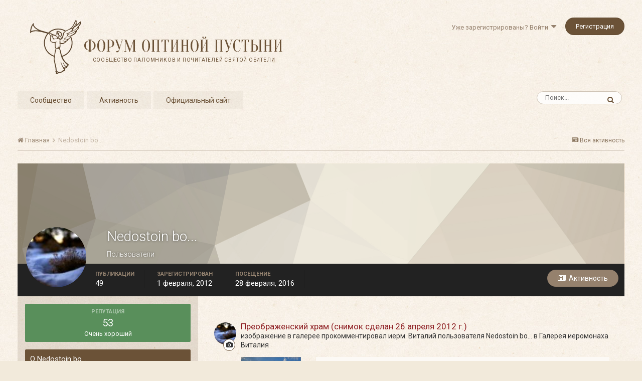

--- FILE ---
content_type: text/html;charset=UTF-8
request_url: https://forum.optina.ru/profile/1713-nedostoin-bo/
body_size: 17407
content:
<!DOCTYPE html>
<html lang="ru-RU" dir="ltr">
	<head>
		<title>Nedostoin bo... - Форум Оптиной Пустыни</title>
		
		<!--[if lt IE 9]>
			<link rel="stylesheet" type="text/css" href="https://forum.optina.ru/uploads/css_built_4/5e61784858ad3c11f00b5706d12afe52_ie8.css.bd77a131ad3481271f7373dd5b6c92cd.css">
		    <script src="//forum.optina.ru/applications/core/interface/html5shiv/html5shiv.js"></script>
		<![endif]-->
		
<meta charset="utf-8">

	<meta name="viewport" content="width=device-width, initial-scale=1">


	
	


	<meta name="twitter:card" content="summary" />



	
		
			
				<meta property="og:site_name" content="Форум Оптиной Пустыни">
			
		
	

	
		
			
				<meta property="og:locale" content="ru_RU">
			
		
	


	
		<link rel="canonical" href="https://forum.optina.ru/profile/1713-nedostoin-bo/" />
	




<link rel="manifest" href="https://forum.optina.ru/manifest.webmanifest/">
<meta name="msapplication-config" content="https://forum.optina.ru/browserconfig.xml/">
<meta name="msapplication-starturl" content="/">
<meta name="application-name" content="Форум Оптиной Пустыни">
<meta name="apple-mobile-web-app-title" content="Форум Оптиной Пустыни">

	<meta name="theme-color" content="#faf5ed">






		


	
		<link href="https://fonts.googleapis.com/css?family=Roboto:300,300i,400,400i,700,700i" rel="stylesheet" referrerpolicy="origin">
	



	<link rel='stylesheet' href='https://forum.optina.ru/uploads/css_built_4/341e4a57816af3ba440d891ca87450ff_framework.css.0130501c41b5406336bb8a05d051939a.css?v=edcf7f0938' media='all'>

	<link rel='stylesheet' href='https://forum.optina.ru/uploads/css_built_4/05e81b71abe4f22d6eb8d1a929494829_responsive.css.171d8983f4f83cd1da748e3ef62d54f8.css?v=edcf7f0938' media='all'>

	<link rel='stylesheet' href='https://forum.optina.ru/uploads/css_built_4/20446cf2d164adcc029377cb04d43d17_flags.css.b154187385992bf70ed8db63dfb29f83.css?v=edcf7f0938' media='all'>

	<link rel='stylesheet' href='https://forum.optina.ru/uploads/css_built_4/90eb5adf50a8c640f633d47fd7eb1778_core.css.4004263a966fb3cdad3873e61062a5c4.css?v=edcf7f0938' media='all'>

	<link rel='stylesheet' href='https://forum.optina.ru/uploads/css_built_4/5a0da001ccc2200dc5625c3f3934497d_core_responsive.css.d2664be8d599b1fe92bc321914eecaaf.css?v=edcf7f0938' media='all'>

	<link rel='stylesheet' href='https://forum.optina.ru/uploads/css_built_4/ffdbd8340d5c38a97b780eeb2549bc3f_profiles.css.620375e9fba84b8280541936481cce70.css?v=edcf7f0938' media='all'>

	<link rel='stylesheet' href='https://forum.optina.ru/uploads/css_built_4/f2ef08fd7eaff94a9763df0d2e2aaa1f_streams.css.05095ee92f76294c33622d841a912008.css?v=edcf7f0938' media='all'>

	<link rel='stylesheet' href='https://forum.optina.ru/uploads/css_built_4/9be4fe0d9dd3ee2160f368f53374cd3f_leaderboard.css.e84b072e076f4e3f0819aadbad7b0e4b.css?v=edcf7f0938' media='all'>

	<link rel='stylesheet' href='https://forum.optina.ru/uploads/css_built_4/125515e1b6f230e3adf3a20c594b0cea_profiles_responsive.css.c3d1553215be230166b7911a06b88ebd.css?v=edcf7f0938' media='all'>

	<link rel='stylesheet' href='https://forum.optina.ru/uploads/css_built_4/37c6452ea623de41c991284837957128_gallery.css.5c575afe4da4dec6628f7f0cfa3707f1.css?v=edcf7f0938' media='all'>

	<link rel='stylesheet' href='https://forum.optina.ru/uploads/css_built_4/22e9af7d7c6ac7ddc7db0f1b0d471efc_gallery_responsive.css.9c6678391fa53a972a1d94fe2727e0ce.css?v=edcf7f0938' media='all'>




<link rel='stylesheet' href='https://forum.optina.ru/uploads/css_built_4/258adbb6e4f3e83cd3b355f84e3fa002_custom.css.a7d3c3b8df430b25fb30a3097e0d6364.css?v=edcf7f0938' media='all'>



		
		

      	<!-- Global site tag (gtag.js) - Google Analytics -->
		<script async src="https://www.googletagmanager.com/gtag/js?id=UA-25447058-3"></script>
		<script>
			window.dataLayer = window.dataLayer || [];
			function gtag(){dataLayer.push(arguments);}
			gtag('js', new Date());
			gtag('config', 'UA-25447058-3');
		</script>
	</head>
	<body class='ipsApp ipsApp_front ipsJS_none ipsClearfix' data-controller='core.front.core.app' data-message="" data-pageApp='core' data-pageLocation='front' data-pageModule='members' data-pageController='profile'>
		<a href='#elContent' class='ipsHide' title='Перейти к основной публикации' accesskey='m'>Перейти к публикации</a>
		
		<div id='ipsLayout_header' class='ipsClearfix'>
			





			
			
<ul id='elMobileNav' class='ipsList_inline ipsResponsive_hideDesktop ipsResponsive_block' data-controller='core.front.core.mobileNav'>
	
		
			<li id='elMobileBreadcrumb'>
				<a href='https://forum.optina.ru/'>
					<span>Главная</span>
				</a>
			</li>
		
	
	
	
	<li >
		<a data-action="defaultStream" class='ipsType_light'  href='https://forum.optina.ru/discover/'><i class='icon-newspaper'></i></a>
	</li>

	

	
		<li class='ipsJS_show'>
			<a href='https://forum.optina.ru/search/'><i class='fa fa-search'></i></a>
		</li>
	
	<li data-ipsDrawer data-ipsDrawer-drawerElem='#elMobileDrawer'>
		<a href='#'>
			
			
				
			
			
			
			<i class='fa fa-navicon'></i>
		</a>
	</li>
</ul>
			<header>
				<div class='ipsLayout_container'>
					


<a href='https://forum.optina.ru/' id='elLogo' accesskey='1'><div class="optinaSubHdr">Сообщество паломников и&nbsp;почитателей Святой Обители</div></a>

					

	<ul id='elUserNav' class='ipsList_inline cSignedOut ipsClearfix ipsResponsive_hidePhone ipsResponsive_block'>
		
		<li id='elSignInLink'>
			<a href='https://forum.optina.ru/login/' data-ipsMenu-closeOnClick="false" data-ipsMenu id='elUserSignIn'>
				Уже зарегистрированы? Войти &nbsp;<i class='fa fa-caret-down'></i>
			</a>
			
<div id='elUserSignIn_menu' class='ipsMenu ipsMenu_auto ipsHide'>
	<form accept-charset='utf-8' method='post' action='https://forum.optina.ru/login/' data-controller="core.global.core.login">
		<input type="hidden" name="csrfKey" value="96c0cd553b4e7833d5e708b82fac6223">
		<input type="hidden" name="ref" value="aHR0cHM6Ly9mb3J1bS5vcHRpbmEucnUvcHJvZmlsZS8xNzEzLW5lZG9zdG9pbi1iby8=">
		<div data-role="loginForm">
			
			
			
				<div class='ipsColumns ipsColumns_noSpacing'>
					<div class='ipsColumn ipsColumn_wide' id='elUserSignIn_internal'>
						
<div class="ipsPad ipsForm ipsForm_vertical">
	<h4 class="ipsType_sectionHead">Войти</h4>
	<br><br>
	<ul class='ipsList_reset'>
		<li class="ipsFieldRow ipsFieldRow_noLabel ipsFieldRow_fullWidth">
			
			
				<input type="text" placeholder="Имя пользователя" name="auth">
			
		</li>
		<li class="ipsFieldRow ipsFieldRow_noLabel ipsFieldRow_fullWidth">
			<input type="password" placeholder="Пароль" name="password">
		</li>
		<li class="ipsFieldRow ipsFieldRow_checkbox ipsClearfix">
			<span class="ipsCustomInput">
				<input type="checkbox" name="remember_me" id="remember_me_checkbox" value="1" checked aria-checked="true">
				<span></span>
			</span>
			<div class="ipsFieldRow_content">
				<label class="ipsFieldRow_label" for="remember_me_checkbox">Запомнить меня</label>
				<span class="ipsFieldRow_desc">Не рекомендуется на общедоступных компьютерах</span>
			</div>
		</li>
		
			<li class="ipsFieldRow ipsFieldRow_checkbox ipsClearfix">
				<span class="ipsCustomInput">
					<input type="checkbox" name="anonymous" id="anonymous_checkbox" value="1" aria-checked="false">
					<span></span>
				</span>
				<div class="ipsFieldRow_content">
					<label class="ipsFieldRow_label" for="anonymous_checkbox">Войти анонимно</label>
				</div>
			</li>
		
		<li class="ipsFieldRow ipsFieldRow_fullWidth">
			<br>
			<button type="submit" name="_processLogin" value="usernamepassword" class="ipsButton ipsButton_primary ipsButton_small" id="elSignIn_submit">Войти</button>
			
				<br>
				<p class="ipsType_right ipsType_small">
					
						<a href='https://forum.optina.ru/lostpassword/' data-ipsDialog data-ipsDialog-title='Забыли пароль?'>
					
					Забыли пароль?</a>
				</p>
			
		</li>
	</ul>
</div>
					</div>
					<div class='ipsColumn ipsColumn_wide'>
						<div class='ipsPad' id='elUserSignIn_external'>
							<div class='ipsAreaBackground_light ipsPad_half'>
								
									<p class='ipsType_reset ipsType_small ipsType_center'><strong>Или войдите с помощью этих сервисов</strong></p>
								
								
									<div class='ipsPad_half ipsType_center'>
										

<button type="submit" name="_processLogin" value="2" class='ipsButton ipsButton_verySmall ipsButton_fullWidth ipsSocial ipsSocial_facebook' style="background-color: #3a579a">
	
		<span class='ipsSocial_icon'>
			
				<i class='fa fa-facebook-official'></i>
			
		</span>
		<span class='ipsSocial_text'>Войти через Facebook</span>
	
</button>
									</div>
								
									<div class='ipsPad_half ipsType_center'>
										

<button type="submit" name="_processLogin" value="9" class='ipsButton ipsButton_verySmall ipsButton_fullWidth ipsSocial ipsSocial_twitter' style="background-color: #00abf0">
	
		<span class='ipsSocial_icon'>
			
				<i class='fa fa-twitter'></i>
			
		</span>
		<span class='ipsSocial_text'>Войти через Twitter</span>
	
</button>
									</div>
								
							</div>
						</div>
					</div>
				</div>
			
		</div>
	</form>
</div>
		</li>
		
			<li>
				
					<a href='https://forum.optina.ru/register/' data-ipsDialog data-ipsDialog-size='narrow' data-ipsDialog-title='Регистрация' id='elRegisterButton' class='ipsButton ipsButton_normal ipsButton_primary'>Регистрация</a>
				
			</li>
		
	</ul>

				</div>
			</header>
			

	<nav data-controller='core.front.core.navBar' class=''>
		<div class='ipsNavBar_primary ipsLayout_container  ipsClearfix'>
			

	<div id="elSearchWrapper" class="ipsPos_right">
		<div id='elSearch' class='' data-controller='core.front.core.quickSearch'>
			<form accept-charset='utf-8' action='//forum.optina.ru/search/?do=quicksearch' method='post'>
				<input type='search' id='elSearchField' placeholder='Поиск...' name='q' autocomplete='off'>
				<button class='cSearchSubmit' type="submit"><i class="fa fa-search"></i></button>
				<div id="elSearchExpanded">
					<div class="ipsMenu_title">
						Поиск в
					</div>
					<ul class="ipsSideMenu_list ipsSideMenu_withRadios ipsSideMenu_small ipsType_normal" data-ipsSideMenu data-ipsSideMenu-type="radio" data-ipsSideMenu-responsive="false" data-role="searchContexts">
						<li>
							<span class='ipsSideMenu_item ipsSideMenu_itemActive' data-ipsMenuValue='all'>
								<input type="radio" name="type" value="all" checked id="elQuickSearchRadio_type_all">
								<label for='elQuickSearchRadio_type_all' id='elQuickSearchRadio_type_all_label'>Везде</label>
							</span>
						</li>
						
						
							<li>
								<span class='ipsSideMenu_item' data-ipsMenuValue='core_statuses_status'>
									<input type="radio" name="type" value="core_statuses_status" id="elQuickSearchRadio_type_core_statuses_status">
									<label for='elQuickSearchRadio_type_core_statuses_status' id='elQuickSearchRadio_type_core_statuses_status_label'>Обновления статуса</label>
								</span>
							</li>
						
						
						<li data-role="showMoreSearchContexts">
							<span class='ipsSideMenu_item' data-action="showMoreSearchContexts" data-exclude="core_statuses_status">
								Дополнительно...
							</span>
						</li>
					</ul>
					<div class="ipsMenu_title">
						Искать результаты, которые...
					</div>
					<ul class='ipsSideMenu_list ipsSideMenu_withRadios ipsSideMenu_small ipsType_normal' role="radiogroup" data-ipsSideMenu data-ipsSideMenu-type="radio" data-ipsSideMenu-responsive="false" data-filterType='andOr'>
						
							<li>
								<span class='ipsSideMenu_item ipsSideMenu_itemActive' data-ipsMenuValue='or'>
									<input type="radio" name="search_and_or" value="or" checked id="elRadio_andOr_or">
									<label for='elRadio_andOr_or' id='elField_andOr_label_or'>Содержат <em>любое</em> слово из запроса</label>
								</span>
							</li>
						
							<li>
								<span class='ipsSideMenu_item ' data-ipsMenuValue='and'>
									<input type="radio" name="search_and_or" value="and"  id="elRadio_andOr_and">
									<label for='elRadio_andOr_and' id='elField_andOr_label_and'>Содержат <em>все</em> слова из запроса</label>
								</span>
							</li>
						
					</ul>
					<div class="ipsMenu_title">
						Искать результаты в...
					</div>
					<ul class='ipsSideMenu_list ipsSideMenu_withRadios ipsSideMenu_small ipsType_normal' role="radiogroup" data-ipsSideMenu data-ipsSideMenu-type="radio" data-ipsSideMenu-responsive="false" data-filterType='searchIn'>
						<li>
							<span class='ipsSideMenu_item ipsSideMenu_itemActive' data-ipsMenuValue='all'>
								<input type="radio" name="search_in" value="all" checked id="elRadio_searchIn_and">
								<label for='elRadio_searchIn_and' id='elField_searchIn_label_all'>Заголовках и содержании публикаций</label>
							</span>
						</li>
						<li>
							<span class='ipsSideMenu_item' data-ipsMenuValue='titles'>
								<input type="radio" name="search_in" value="titles" id="elRadio_searchIn_titles">
								<label for='elRadio_searchIn_titles' id='elField_searchIn_label_titles'>Только в заголовках публикаций</label>
							</span>
						</li>
					</ul>
				</div>
			</form>
		</div>
	</div>

			<ul data-role="primaryNavBar" class='ipsResponsive_showDesktop ipsResponsive_block'>
				


	
		
		
		<li  id='elNavSecondary_1' data-role="navBarItem" data-navApp="core" data-navExt="CustomItem">
			
			
				<a href="https://forum.optina.ru"  data-navItem-id="1" >
					Сообщество
				</a>
			
			
				<ul class='ipsNavBar_secondary ipsHide' data-role='secondaryNavBar'>
					


	
		
		
		<li  id='elNavSecondary_8' data-role="navBarItem" data-navApp="forums" data-navExt="Forums">
			
			
				<a href="https://forum.optina.ru"  data-navItem-id="8" >
					Форум
				</a>
			
			
		</li>
	
	

	
		
		
		<li  id='elNavSecondary_9' data-role="navBarItem" data-navApp="calendar" data-navExt="Calendar">
			
			
				<a href="https://forum.optina.ru/calendar/"  data-navItem-id="9" >
					Календарь
				</a>
			
			
		</li>
	
	

	
		
		
		<li  id='elNavSecondary_10' data-role="navBarItem" data-navApp="blog" data-navExt="Blogs">
			
			
				<a href="https://forum.optina.ru/blogs/"  data-navItem-id="10" >
					Блоги
				</a>
			
			
		</li>
	
	

	
		
		
		<li  id='elNavSecondary_11' data-role="navBarItem" data-navApp="gallery" data-navExt="Gallery">
			
			
				<a href="https://forum.optina.ru/gallery/"  data-navItem-id="11" >
					Галерея
				</a>
			
			
		</li>
	
	

	
	

	
		
		
		<li  id='elNavSecondary_13' data-role="navBarItem" data-navApp="core" data-navExt="StaffDirectory">
			
			
				<a href="https://forum.optina.ru/staff/"  data-navItem-id="13" >
					Наша команда
				</a>
			
			
		</li>
	
	

	
		
		
		<li  id='elNavSecondary_14' data-role="navBarItem" data-navApp="core" data-navExt="OnlineUsers">
			
			
				<a href="https://forum.optina.ru/online/"  data-navItem-id="14" >
					Пользователи в сети
				</a>
			
			
		</li>
	
	

					<li class='ipsHide' id='elNavigationMore_1' data-role='navMore'>
						<a href='#' data-ipsMenu data-ipsMenu-appendTo='#elNavigationMore_1' id='elNavigationMore_1_dropdown'>Больше <i class='fa fa-caret-down'></i></a>
						<ul class='ipsHide ipsMenu ipsMenu_auto' id='elNavigationMore_1_dropdown_menu' data-role='moreDropdown'></ul>
					</li>
				</ul>
			
		</li>
	
	

	
		
		
		<li  id='elNavSecondary_2' data-role="navBarItem" data-navApp="core" data-navExt="CustomItem">
			
			
				<a href="https://forum.optina.ru/discover/"  data-navItem-id="2" >
					Активность
				</a>
			
			
				<ul class='ipsNavBar_secondary ipsHide' data-role='secondaryNavBar'>
					


	
		
		
		<li  id='elNavSecondary_3' data-role="navBarItem" data-navApp="core" data-navExt="AllActivity">
			
			
				<a href="https://forum.optina.ru/discover/"  data-navItem-id="3" >
					Вся активность
				</a>
			
			
		</li>
	
	

	
	

	
	

	
	

					<li class='ipsHide' id='elNavigationMore_2' data-role='navMore'>
						<a href='#' data-ipsMenu data-ipsMenu-appendTo='#elNavigationMore_2' id='elNavigationMore_2_dropdown'>Больше <i class='fa fa-caret-down'></i></a>
						<ul class='ipsHide ipsMenu ipsMenu_auto' id='elNavigationMore_2_dropdown_menu' data-role='moreDropdown'></ul>
					</li>
				</ul>
			
		</li>
	
	

	
	

	
	

	
		
		
		<li  id='elNavSecondary_19' data-role="navBarItem" data-navApp="core" data-navExt="CustomItem">
			
			
				<a href="http://www.optina.ru" target='_blank' rel="noopener" data-navItem-id="19" >
					Официальный сайт
				</a>
			
			
		</li>
	
	

				<li class='ipsHide' id='elNavigationMore' data-role='navMore'>
					<a href='#' data-ipsMenu data-ipsMenu-appendTo='#elNavigationMore' id='elNavigationMore_dropdown'>Больше</a>
					<ul class='ipsNavBar_secondary ipsHide' data-role='secondaryNavBar'>
						<li class='ipsHide' id='elNavigationMore_more' data-role='navMore'>
							<a href='#' data-ipsMenu data-ipsMenu-appendTo='#elNavigationMore_more' id='elNavigationMore_more_dropdown'>Больше <i class='fa fa-caret-down'></i></a>
							<ul class='ipsHide ipsMenu ipsMenu_auto' id='elNavigationMore_more_dropdown_menu' data-role='moreDropdown'></ul>
						</li>
					</ul>
				</li>
			</ul>
		</div>
	</nav>

		</div>
		<main id='ipsLayout_body' class='ipsLayout_container'>
			<div id='ipsLayout_contentArea'>
				<div id='ipsLayout_contentWrapper'>
					
<nav class='ipsBreadcrumb ipsBreadcrumb_top ipsFaded_withHover'>
	

	<ul class='ipsList_inline ipsPos_right'>
		
		<li >
			<a data-action="defaultStream" class='ipsType_light '  href='https://forum.optina.ru/discover/'><i class='icon-newspaper'></i> <span>Вся активность</span></a>
		</li>
		
	</ul>

	<ul data-role="breadcrumbList">
		<li>
			<a title="Главная" href='https://forum.optina.ru/'>
				<span><i class='fa fa-home'></i> Главная <i class='fa fa-angle-right'></i></span>
			</a>
		</li>
		
		
			<li>
				
					<a href='https://forum.optina.ru/profile/1713-nedostoin-bo/'>
						<span>Nedostoin bo... </span>
					</a>
				
			</li>
		
	</ul>
</nav>
					
					<div id='ipsLayout_mainArea'>
						<a id='elContent'></a>
						
						
						
						

	




	<div class='cWidgetContainer '  data-role='widgetReceiver' data-orientation='horizontal' data-widgetArea='header'>
		<ul class='ipsList_reset'>
			
				
					
					<li class='ipsWidget ipsWidget_horizontal ipsBox ipsWidgetHide ipsHide ' data-blockID='app_core_announcements_announcements' data-blockConfig="true" data-blockTitle="Объявления" data-blockErrorMessage="Этот блок не будет отображён до тех пор, пока не будут установлены его настройки." data-controller='core.front.widgets.block'></li>
				
			
		</ul>
	</div>

						

<!-- When altering this template be sure to also check for similar in the hovercard -->
<div data-controller='core.front.profile.main' class='ipsBox'>
	

<header data-role="profileHeader">
	<div class='ipsPageHead_special ' id='elProfileHeader' data-controller='core.global.core.coverPhoto' data-url="https://forum.optina.ru/profile/1713-nedostoin-bo/?csrfKey=96c0cd553b4e7833d5e708b82fac6223" data-coverOffset='0'>
		
			<div class='ipsCoverPhoto_container' style="background-color: hsl(-320, 100%, 80% )">
				<img src='https://forum.optina.ru/uploads/set_resources_4/84c1e40ea0e759e3f1505eb1788ddf3c_pattern.png' class='ipsCoverPhoto_photo' data-action="toggleCoverPhoto" alt=''>
			</div>
		
		
		<div class='ipsColumns ipsColumns_collapsePhone' data-hideOnCoverEdit>
			<div class='ipsColumn ipsColumn_fixed ipsColumn_narrow ipsPos_center' id='elProfilePhoto'>
				
					<a href="https://forum.optina.ru/uploads/profile/photo-1713.jpg" data-ipsLightbox class='ipsUserPhoto ipsUserPhoto_xlarge'>					
						<img src='https://forum.optina.ru/uploads/profile/photo-thumb-1713.jpg' alt=''>
					</a>
				
				
			</div>
			<div class='ipsColumn ipsColumn_fluid'>
				<div class='ipsPos_left ipsPad cProfileHeader_name ipsType_normal'>
					<h1 class='ipsType_reset ipsPageHead_barText'>
						Nedostoin bo...

						
					</h1>
					<span>
						<span class='ipsPageHead_barText'><span style='color:#'>Пользователи</span></span>
					</span>
				</div>
				
					<ul class='ipsList_inline ipsPad ipsResponsive_hidePhone ipsResponsive_block ipsPos_left'>
						
							<li>

<div data-followApp='core' data-followArea='member' data-followID='1713'  data-controller='core.front.core.followButton'>
	
		

	
</div></li>
						
						
					</ul>
				
			</div>
		</div>
	</div>

	<div class='ipsGrid ipsAreaBackground ipsPad ipsResponsive_showPhone ipsResponsive_block'>
		
		
		

		
		
		<div data-role='switchView' class='ipsGrid_span12'>
			<div data-action="goToProfile" data-type='phone' class='ipsHide'>
				<a href='https://forum.optina.ru/profile/1713-nedostoin-bo/' class='ipsButton ipsButton_light ipsButton_small ipsButton_fullWidth' title="Профиль Nedostoin bo..."><i class='fa fa-user'></i></a>
			</div>
			<div data-action="browseContent" data-type='phone' class=''>
				<a href="https://forum.optina.ru/profile/1713-nedostoin-bo/content/" class='ipsButton ipsButton_alternate ipsButton_small ipsButton_fullWidth'  title="Публикации Nedostoin bo..."><i class='fa fa-newspaper-o'></i></a>
			</div>
		</div>
	</div>

	<div id='elProfileStats' class='ipsClearfix'>
		<div data-role='switchView' class='ipsResponsive_hidePhone ipsResponsive_block'>
			<a href='https://forum.optina.ru/profile/1713-nedostoin-bo/' class='ipsButton ipsButton_veryLight ipsButton_medium ipsPos_right ipsHide' data-action="goToProfile" data-type='full' title="Профиль Nedostoin bo..."><i class='fa fa-user'></i> <span class='ipsResponsive_showDesktop ipsResponsive_inline'>&nbsp;Просмотреть профиль</span></a>
			<a href="https://forum.optina.ru/profile/1713-nedostoin-bo/content/" class='ipsButton ipsButton_light ipsButton_medium ipsPos_right ' data-action="browseContent" data-type='full' title="Публикации Nedostoin bo..."><i class='fa fa-newspaper-o'></i> <span class='ipsResponsive_showDesktop ipsResponsive_inline'>&nbsp;Активность</span></a>
		</div>
		<ul class='ipsList_inline ipsPos_left'>
			<li>
				<h4 class='ipsType_minorHeading'>Публикации</h4>
				49
			</li>
			<li>
				<h4 class='ipsType_minorHeading'>Зарегистрирован</h4>
				<time datetime='2012-02-01T17:27:16Z' title='01.02.2012 17:27 ' data-short='13 г'>1 февраля, 2012</time>
			</li>
			<li>
				<h4 class='ipsType_minorHeading'>Посещение</h4>
				<span>
					 <time datetime='2016-02-28T07:45:47Z' title='28.02.2016 07:45 ' data-short='9 г'>28 февраля, 2016</time>
				</span>
			</li>
			
		</ul>
	</div>
</header>
	<div data-role="profileContent">

		<div class='ipsColumns ipsColumns_noSpacing ipsColumns_collapseTablet' data-controller="core.front.profile.body">
			<div class='ipsColumn ipsColumn_fixed ipsColumn_veryWide ipsAreaBackground' id='elProfileInfoColumn'>
				<div class='ipsPad'>
					
					
						
						<div class='cProfileSidebarBlock ipsBox ipsSpacer_bottom'>
							
								<div class='cProfileRepScore ipsPad_half cProfileRepScore_positive'>
									<h2 class='ipsType_minorHeading'>Репутация</h2>
									<span class='cProfileRepScore_points'>53</span>
									
										<span class='cProfileRepScore_title'>Очень хороший</span>
									
									
								</div>
							
						</div>
					
					
					
                        
                    
					
	 				
						<div class='ipsWidget ipsWidget_vertical cProfileSidebarBlock ipsBox ipsSpacer_bottom' data-location='defaultFields'>
							<h2 class='ipsWidget_title ipsType_reset'>О Nedostoin bo...</h2>
							<div class='ipsWidget_inner ipsPad'>
								
								<ul class='ipsDataList ipsDataList_reducedSpacing cProfileFields'>
									
									
										<li class='ipsDataItem'>
											<span class='ipsDataItem_generic ipsDataItem_size3 ipsType_break'><strong>Звание</strong></span>
											<div class='ipsDataItem_generic ipsType_break'>
												
													Новичок
													<br>
												
												<span class='ipsPip'></span>
											</div>
										</li>
									
									
								</ul>
							</div>
						</div>
					
					
						
						<div class='ipsWidget ipsWidget_vertical cProfileSidebarBlock ipsBox ipsSpacer_bottom' data-location='customFields'>
							
                                <h2 class='ipsWidget_title ipsType_reset'>Информация</h2>
                            
                            <div class='ipsWidget_inner ipsPad'>
								<ul class='ipsDataList ipsDataList_reducedSpacing cProfileFields'>
									
									
										<li class='ipsDataItem ipsType_break'>
											
												<span class='ipsDataItem_generic ipsDataItem_size3 ipsType_break'><strong>Пол</strong></span>
												<div class='ipsDataItem_generic'><div class='ipsType_break ipsContained'>Мужчина</div></div>
											
										</li>
									
									
								</ul>
							</div>
						</div>
						
					
					
					
						<div class='ipsWidget ipsWidget_vertical cProfileSidebarBlock ipsBox ipsSpacer_bottom' data-controller='core.front.profile.toggleBlock'>
							


	
	<h2 class='ipsWidget_title ipsType_reset'>
		

		Посетители профиля
	</h2>
	<div class='ipsWidget_inner ipsPad'>
		<span class='ipsType_light'>
			6 404 просмотра профиля
		</span>
		
			<ul class='ipsDataList ipsDataList_reducedSpacing ipsSpacer_top'>
			
				<li class='ipsDataItem'>
					<div class='ipsType_center ipsDataItem_icon'>
						


	<a href="https://forum.optina.ru/profile/9506-larisa-barbasheva/" data-ipsHover data-ipsHover-target="https://forum.optina.ru/profile/9506-larisa-barbasheva/?do=hovercard" class="ipsUserPhoto ipsUserPhoto_tiny" title="Перейти в профиль Larisa  Barbasheva">
		<img src='https://forum.optina.ru/uploads/monthly_2018_04/imported-photo-9506.thumb.jpeg.34d362ae20e51a96d083715f38443de3.jpeg' alt='Larisa  Barbasheva'>
	</a>

					</div>
					<div class='ipsDataItem_main'>
						<h3 class='ipsDataItem_title'>

<a href='https://forum.optina.ru/profile/9506-larisa-barbasheva/' data-ipsHover data-ipsHover-target='https://forum.optina.ru/profile/9506-larisa-barbasheva/?do=hovercard&amp;referrer=https%253A%252F%252Fforum.optina.ru%252Fprofile%252F1713-nedostoin-bo%252F' title="Перейти в профиль Larisa  Barbasheva" class="ipsType_break">Larisa  Barbasheva</a></h3>
						<p class='ipsDataItem_meta ipsType_light'><time datetime='2018-04-21T18:19:22Z' title='21.04.2018 18:19 ' data-short='7 г'>21 апреля, 2018</time></p>
					</div>
				</li>
			
			</ul>
		
	</div>

		
						</div>
					
				</div>

			</div>
			<section class='ipsColumn ipsColumn_fluid'>
				

<div id='elProfileTabs_content' class='ipsTabs_panels ipsPad_double ipsAreaBackground_reset'>
	
		
			<div id="ipsTabs_elProfileTabs_elProfileTab_activity_panel" class='ipsTabs_panel ipsAreaBackground_reset'>
				
<div data-controller="core.front.statuses.statusFeed">
	
	
		<ol class='ipsStream ipsList_reset' data-role='activityStream' id='elProfileActivityOverview'>
			
				

<li class='ipsStreamItem ipsStreamItem_contentBlock ipsStreamItem_expanded ipsAreaBackground_reset ipsPad  ' data-role='activityItem' data-timestamp='1435178441'>
	<div class='ipsStreamItem_container ipsClearfix'>
		
			
			<div class='ipsStreamItem_header ipsPhotoPanel ipsPhotoPanel_mini'>
								
					<span class='ipsStreamItem_contentType' data-ipsTooltip title='Комментарий к изображению'><i class='fa fa-camera'></i></span>
				
				

	<a href="https://forum.optina.ru/profile/1713-nedostoin-bo/" data-ipsHover data-ipsHover-target="https://forum.optina.ru/profile/1713-nedostoin-bo/?do=hovercard" class="ipsUserPhoto ipsUserPhoto_mini" title="Перейти в профиль Nedostoin bo...">
		<img src='https://forum.optina.ru/uploads/profile/photo-thumb-1713.jpg' alt='Nedostoin bo...'>
	</a>

				<div class=''>
					
					<h2 class='ipsType_reset ipsStreamItem_title ipsContained_container ipsStreamItem_titleSmall'>
						
						
						<span class='ipsType_break ipsContained'>
							<a href='https://forum.optina.ru/gallery/image/10460-%D0%BF%D1%80%D0%B5%D0%BE%D0%B1%D1%80%D0%B0%D0%B6%D0%B5%D0%BD%D1%81%D0%BA%D0%B8%D0%B9-%D1%85%D1%80%D0%B0%D0%BC-%D1%81%D0%BD%D0%B8%D0%BC%D0%BE%D0%BA-%D1%81%D0%B4%D0%B5%D0%BB%D0%B0%D0%BD-26-%D0%B0%D0%BF%D1%80%D0%B5%D0%BB%D1%8F-2012-%D0%B3/?do=findComment&amp;comment=19597' data-linkType="link" data-searchable>Преображенский храм (снимок сделан 26 апреля 2012 г.)</a>
						</span>
						
					</h2>
					
						<p class='ipsType_reset ipsStreamItem_status ipsType_blendLinks'>
							изображение в галерее прокомментировал 
<a href='https://forum.optina.ru/profile/583-%D0%B8%D0%B5%D1%80%D0%BC-%D0%B2%D0%B8%D1%82%D0%B0%D0%BB%D0%B8%D0%B9/' data-ipsHover data-ipsHover-target='https://forum.optina.ru/profile/583-%D0%B8%D0%B5%D1%80%D0%BC-%D0%B2%D0%B8%D1%82%D0%B0%D0%BB%D0%B8%D0%B9/?do=hovercard' title="Перейти в профиль иерм. Виталий" class="ipsType_break">иерм. Виталий</a> пользователя 
<a href='https://forum.optina.ru/profile/1713-nedostoin-bo/' data-ipsHover data-ipsHover-target='https://forum.optina.ru/profile/1713-nedostoin-bo/?do=hovercard' title="Перейти в профиль Nedostoin bo..." class="ipsType_break">Nedostoin bo...</a> в <a href='https://forum.optina.ru/gallery/category/8-%D0%B3%D0%B0%D0%BB%D0%B5%D1%80%D0%B5%D1%8F-%D0%B8%D0%B5%D1%80%D0%BE%D0%BC%D0%BE%D0%BD%D0%B0%D1%85%D0%B0-%D0%B2%D0%B8%D1%82%D0%B0%D0%BB%D0%B8%D1%8F/'>Галерея иеромонаха Виталия</a>
						</p>
					
					
						
					
				</div>
			</div>
			
				<div class='ipsStreamItem_snippet ipsType_break'>
					
					 	

	<div class='ipsColumns ipsColumns_collapsePhone ipsColumns_noSpacing'>
		<div class='ipsColumn ipsColumn_narrow ipsType_center'>
			<a href='https://forum.optina.ru/gallery/image/10460-%D0%BF%D1%80%D0%B5%D0%BE%D0%B1%D1%80%D0%B0%D0%B6%D0%B5%D0%BD%D1%81%D0%BA%D0%B8%D0%B9-%D1%85%D1%80%D0%B0%D0%BC-%D1%81%D0%BD%D0%B8%D0%BC%D0%BE%D0%BA-%D1%81%D0%B4%D0%B5%D0%BB%D0%B0%D0%BD-26-%D0%B0%D0%BF%D1%80%D0%B5%D0%BB%D1%8F-2012-%D0%B3/' title='Просмотреть изображение Преображенский храм (снимок сделан 26 апреля 2012 г.)'>
				
					
						<img src='https://forum.optina.ru/uploads/sml_gallery_583_28_82258.jpg'alt="Преображенский храм (снимок сделан 26 апреля 2012 г.)" class="ipsImage ipsStream_thumbnail ipsStream_thumbnailSmall">
					
				
			</a>
		</div>
		<div class='ipsColumn ipsColumn_fluid'>
			<div class='ipsStream_comment ipsPad'>
				
				
					<div class='ipsType_richText ipsType_break ipsType_medium' data-ipsTruncate data-ipsTruncate-type='remove' data-ipsTruncate-size='3 lines' data-ipsTruncate-watch='false'>
						Ольга, а Вы не знаете, почему теперь именно насельники водят экскурсии? С чем это может быть связано? Просто, послушание нелегкое - постоянно общаться с группами мирян
					</div>
				
			</div>
		</div>
	</div>

					
				</div>
				<ul class='ipsList_inline ipsStreamItem_meta'>
					<li class='ipsType_light ipsType_medium'>
						<a href='https://forum.optina.ru/gallery/image/10460-%D0%BF%D1%80%D0%B5%D0%BE%D0%B1%D1%80%D0%B0%D0%B6%D0%B5%D0%BD%D1%81%D0%BA%D0%B8%D0%B9-%D1%85%D1%80%D0%B0%D0%BC-%D1%81%D0%BD%D0%B8%D0%BC%D0%BE%D0%BA-%D1%81%D0%B4%D0%B5%D0%BB%D0%B0%D0%BD-26-%D0%B0%D0%BF%D1%80%D0%B5%D0%BB%D1%8F-2012-%D0%B3/?do=findComment&amp;comment=19597' class='ipsType_blendLinks'><i class='fa fa-clock-o'></i> <time datetime='2015-06-24T20:40:41Z' title='24.06.2015 20:40 ' data-short='10 г'>24 июня, 2015</time></a>
					</li>
					
						<li class='ipsType_light ipsType_medium'>
							<a href='https://forum.optina.ru/gallery/image/10460-%D0%BF%D1%80%D0%B5%D0%BE%D0%B1%D1%80%D0%B0%D0%B6%D0%B5%D0%BD%D1%81%D0%BA%D0%B8%D0%B9-%D1%85%D1%80%D0%B0%D0%BC-%D1%81%D0%BD%D0%B8%D0%BC%D0%BE%D0%BA-%D1%81%D0%B4%D0%B5%D0%BB%D0%B0%D0%BD-26-%D0%B0%D0%BF%D1%80%D0%B5%D0%BB%D1%8F-2012-%D0%B3/?do=findComment&amp;comment=19597' class='ipsType_blendLinks'>
								
									<i class='fa fa-comment'></i> 3 комментария
								
							</a>
						</li>
					
					
					
				</ul>
			
		
	</div>
</li>
			
				

<li class='ipsStreamItem ipsStreamItem_contentBlock ipsStreamItem_expanded ipsAreaBackground_reset ipsPad  ' data-role='activityItem' data-timestamp='1429790065'>
	<div class='ipsStreamItem_container ipsClearfix'>
		
			
			<div class='ipsStreamItem_header ipsPhotoPanel ipsPhotoPanel_mini'>
								
					<span class='ipsStreamItem_contentType' data-ipsTooltip title='Комментарий к изображению'><i class='fa fa-camera'></i></span>
				
				

	<a href="https://forum.optina.ru/profile/1713-nedostoin-bo/" data-ipsHover data-ipsHover-target="https://forum.optina.ru/profile/1713-nedostoin-bo/?do=hovercard" class="ipsUserPhoto ipsUserPhoto_mini" title="Перейти в профиль Nedostoin bo...">
		<img src='https://forum.optina.ru/uploads/profile/photo-thumb-1713.jpg' alt='Nedostoin bo...'>
	</a>

				<div class=''>
					
					<h2 class='ipsType_reset ipsStreamItem_title ipsContained_container ipsStreamItem_titleSmall'>
						
						
						<span class='ipsType_break ipsContained'>
							<a href='https://forum.optina.ru/gallery/image/10068-%D0%BF%D0%B0%D1%81%D1%85%D0%B02015-240/?do=findComment&amp;comment=19188' data-linkType="link" data-searchable>пасха2015 240</a>
						</span>
						
					</h2>
					
						<p class='ipsType_reset ipsStreamItem_status ipsType_blendLinks'>
							изображение в галерее прокомментировал 
<a href='https://forum.optina.ru/profile/2557-%D0%B2%D0%B8%D0%BA%D1%82%D0%BE%D1%80%D0%B8%D1%8F/' data-ipsHover data-ipsHover-target='https://forum.optina.ru/profile/2557-%D0%B2%D0%B8%D0%BA%D1%82%D0%BE%D1%80%D0%B8%D1%8F/?do=hovercard' title="Перейти в профиль ВИКТОРИЯ..." class="ipsType_break">ВИКТОРИЯ...</a> пользователя 
<a href='https://forum.optina.ru/profile/1713-nedostoin-bo/' data-ipsHover data-ipsHover-target='https://forum.optina.ru/profile/1713-nedostoin-bo/?do=hovercard' title="Перейти в профиль Nedostoin bo..." class="ipsType_break">Nedostoin bo...</a> в <a href='https://forum.optina.ru/gallery/category/1-%D1%84%D0%BE%D1%82%D0%BE%D0%B3%D1%80%D0%B0%D1%84%D0%B8%D0%B8-%D0%BE%D0%BF%D1%82%D0%B8%D0%BD%D0%BE%D0%B9-%D0%BF%D1%83%D1%81%D1%82%D1%8B%D0%BD%D0%B8/'>&quot;Фотографии Оптиной Пустыни&quot;</a>
						</p>
					
					
						
					
				</div>
			</div>
			
				<div class='ipsStreamItem_snippet ipsType_break'>
					
					 	

	<div class='ipsColumns ipsColumns_collapsePhone ipsColumns_noSpacing'>
		<div class='ipsColumn ipsColumn_narrow ipsType_center'>
			<a href='https://forum.optina.ru/gallery/image/10068-%D0%BF%D0%B0%D1%81%D1%85%D0%B02015-240/' title='Просмотреть изображение пасха2015 240'>
				
					
						<img src='https://forum.optina.ru/uploads/sml_gallery_2557_1_4953720.jpg'alt="пасха2015 240" class="ipsImage ipsStream_thumbnail ipsStream_thumbnailSmall">
					
				
			</a>
		</div>
		<div class='ipsColumn ipsColumn_fluid'>
			<div class='ipsStream_comment ipsPad'>
				
				
					<div class='ipsType_richText ipsType_break ipsType_medium' data-ipsTruncate data-ipsTruncate-type='remove' data-ipsTruncate-size='3 lines' data-ipsTruncate-watch='false'>
						Ну да, архимандрит еще не Владыка, верно Вы говорите, Иулиания
					</div>
				
			</div>
		</div>
	</div>

					
				</div>
				<ul class='ipsList_inline ipsStreamItem_meta'>
					<li class='ipsType_light ipsType_medium'>
						<a href='https://forum.optina.ru/gallery/image/10068-%D0%BF%D0%B0%D1%81%D1%85%D0%B02015-240/?do=findComment&amp;comment=19188' class='ipsType_blendLinks'><i class='fa fa-clock-o'></i> <time datetime='2015-04-23T11:54:25Z' title='23.04.2015 11:54 ' data-short='10 г'>23 апреля, 2015</time></a>
					</li>
					
						<li class='ipsType_light ipsType_medium'>
							<a href='https://forum.optina.ru/gallery/image/10068-%D0%BF%D0%B0%D1%81%D1%85%D0%B02015-240/?do=findComment&amp;comment=19188' class='ipsType_blendLinks'>
								
									<i class='fa fa-comment'></i> 10 комментариев
								
							</a>
						</li>
					
					
					
				</ul>
			
		
	</div>
</li>
			
				

<li class='ipsStreamItem ipsStreamItem_contentBlock ipsStreamItem_expanded ipsAreaBackground_reset ipsPad  ' data-role='activityItem' data-timestamp='1419169625'>
	<div class='ipsStreamItem_container ipsClearfix'>
		
			
			<div class='ipsStreamItem_header ipsPhotoPanel ipsPhotoPanel_mini'>
								
					<span class='ipsStreamItem_contentType' data-ipsTooltip title='Сообщение'><i class='fa fa-comment'></i></span>
				
				

	<a href="https://forum.optina.ru/profile/1713-nedostoin-bo/" data-ipsHover data-ipsHover-target="https://forum.optina.ru/profile/1713-nedostoin-bo/?do=hovercard" class="ipsUserPhoto ipsUserPhoto_mini" title="Перейти в профиль Nedostoin bo...">
		<img src='https://forum.optina.ru/uploads/profile/photo-thumb-1713.jpg' alt='Nedostoin bo...'>
	</a>

				<div class=''>
					
					<h2 class='ipsType_reset ipsStreamItem_title ipsContained_container ipsStreamItem_titleSmall'>
						
						
						<span class='ipsType_break ipsContained'>
							<a href='https://forum.optina.ru/topic/1933-%D0%BE-%D0%B8%D0%BB%D0%B8%D0%B9/?do=findComment&amp;comment=67631' data-linkType="link" data-searchable>о. Илий </a>
						</span>
						
					</h2>
					
						<p class='ipsType_reset ipsStreamItem_status ipsType_blendLinks'>
							тему ответил в 
<a href='https://forum.optina.ru/profile/74-%D1%80%D0%B1%D0%B5%D0%BB%D0%B5%D0%BD%D0%B0/' data-ipsHover data-ipsHover-target='https://forum.optina.ru/profile/74-%D1%80%D0%B1%D0%B5%D0%BB%D0%B5%D0%BD%D0%B0/?do=hovercard' title="Перейти в профиль р.б.Елена" class="ipsType_break">р.б.Елена</a> пользователя 
<a href='https://forum.optina.ru/profile/1713-nedostoin-bo/' data-ipsHover data-ipsHover-target='https://forum.optina.ru/profile/1713-nedostoin-bo/?do=hovercard' title="Перейти в профиль Nedostoin bo..." class="ipsType_break">Nedostoin bo...</a> в <a href='https://forum.optina.ru/forum/7-%D0%BC%D0%BE%D0%BD%D0%B0%D1%88%D0%B5%D1%81%D0%BA%D0%B0%D1%8F-%D0%B6%D0%B8%D0%B7%D0%BD%D1%8C/'>Монашеская жизнь</a>
						</p>
					
					
						
					
				</div>
			</div>
			
				<div class='ipsStreamItem_snippet ipsType_break'>
					
					 	

	<div class='ipsType_richText ipsContained ipsType_medium'>
		<div data-ipsTruncate data-ipsTruncate-type='remove' data-ipsTruncate-size='3 lines' data-ipsTruncate-watch='false'>
			Знаете, когда батюшка Илий в храме, даже от одного ощущения становится тепло, что ты стоишь и молишься рядом с таким Божиим старцем. Уже не говоря о благословениях и разговорах с ним! Подходишь и ощущаешь, что недостоин даже к руке его прикоснуться! Некоторые, как только видят его, начинают плакать.
		</div>
	</div>

					
				</div>
				<ul class='ipsList_inline ipsStreamItem_meta'>
					<li class='ipsType_light ipsType_medium'>
						<a href='https://forum.optina.ru/topic/1933-%D0%BE-%D0%B8%D0%BB%D0%B8%D0%B9/?do=findComment&amp;comment=67631' class='ipsType_blendLinks'><i class='fa fa-clock-o'></i> <time datetime='2014-12-21T13:47:05Z' title='21.12.2014 13:47 ' data-short='11 г'>21 декабря, 2014</time></a>
					</li>
					
						<li class='ipsType_light ipsType_medium'>
							<a href='https://forum.optina.ru/topic/1933-%D0%BE-%D0%B8%D0%BB%D0%B8%D0%B9/?do=findComment&amp;comment=67631' class='ipsType_blendLinks'>
								
									<i class='fa fa-comment'></i> 1 609 ответов
								
							</a>
						</li>
					
					
					
				</ul>
			
		
	</div>
</li>
			
				
<li class='ipsStreamItem ipsStreamItem_expanded ipsStreamItem_actionBlock ipsAreaBackground_reset ipsPad' data-role="activityItem" data-timestamp='1419169625'>
	<div class='ipsStreamItem_container'>
		<div class='ipsStreamItem_action ipsType_blendLinks ipsType_light'>
			
			

<a href='https://forum.optina.ru/profile/1713-nedostoin-bo/' data-ipsHover data-ipsHover-target='https://forum.optina.ru/profile/1713-nedostoin-bo/?do=hovercard&amp;referrer=https%253A%252F%252Fforum.optina.ru%252Fprofile%252F1713-nedostoin-bo%252F' title="Перейти в профиль Nedostoin bo..." class="ipsType_break">Nedostoin bo...</a> подписался на 
<a href='https://forum.optina.ru/topic/2410-%D0%BA%D1%82%D0%BE-%D0%B1%D1%8B%D0%BB-%D0%B2-%D0%BE%D0%BF%D1%82%D0%B8%D0%BD%D0%BE%D0%B9/'>Кто был в Оптиной? </a>, 
<a href='https://forum.optina.ru/topic/1933-%D0%BE-%D0%B8%D0%BB%D0%B8%D0%B9/'>о. Илий </a> и 
<a href='https://forum.optina.ru/topic/3031-%D1%81%D0%BE%D0%B1%D1%80%D0%B0%D0%BD%D0%B8%D1%8F-%D0%BA%D0%BD%D0%B8%D0%B3/'>Собрания книг</a> <span class='ipsType_light'><time datetime='2014-12-21T13:47:05Z' title='21.12.2014 13:47 ' data-short='11 г'>21 декабря, 2014</time></span>
		</div>
	</div>
</li>

			
				

<li class='ipsStreamItem ipsStreamItem_contentBlock ipsStreamItem_expanded ipsAreaBackground_reset ipsPad  ' data-role='activityItem' data-timestamp='1417986814'>
	<div class='ipsStreamItem_container ipsClearfix'>
		
			
			<div class='ipsStreamItem_header ipsPhotoPanel ipsPhotoPanel_mini'>
								
					<span class='ipsStreamItem_contentType' data-ipsTooltip title='Сообщение'><i class='fa fa-comment'></i></span>
				
				

	<a href="https://forum.optina.ru/profile/1713-nedostoin-bo/" data-ipsHover data-ipsHover-target="https://forum.optina.ru/profile/1713-nedostoin-bo/?do=hovercard" class="ipsUserPhoto ipsUserPhoto_mini" title="Перейти в профиль Nedostoin bo...">
		<img src='https://forum.optina.ru/uploads/profile/photo-thumb-1713.jpg' alt='Nedostoin bo...'>
	</a>

				<div class=''>
					
					<h2 class='ipsType_reset ipsStreamItem_title ipsContained_container ipsStreamItem_titleSmall'>
						
						
						<span class='ipsType_break ipsContained'>
							<a href='https://forum.optina.ru/topic/2410-%D0%BA%D1%82%D0%BE-%D0%B1%D1%8B%D0%BB-%D0%B2-%D0%BE%D0%BF%D1%82%D0%B8%D0%BD%D0%BE%D0%B9/?do=findComment&amp;comment=67101' data-linkType="link" data-searchable>Кто был в Оптиной? </a>
						</span>
						
					</h2>
					
						<p class='ipsType_reset ipsStreamItem_status ipsType_blendLinks'>
							тему ответил в 
<a href='https://forum.optina.ru/profile/17-%D0%B3%D0%BE%D1%81%D1%82%D1%8C/' data-ipsHover data-ipsHover-target='https://forum.optina.ru/profile/17-%D0%B3%D0%BE%D1%81%D1%82%D1%8C/?do=hovercard' title="Перейти в профиль Гость" class="ipsType_break">Гость</a> пользователя 
<a href='https://forum.optina.ru/profile/1713-nedostoin-bo/' data-ipsHover data-ipsHover-target='https://forum.optina.ru/profile/1713-nedostoin-bo/?do=hovercard' title="Перейти в профиль Nedostoin bo..." class="ipsType_break">Nedostoin bo...</a> в <a href='https://forum.optina.ru/forum/14-%D1%80%D0%B0%D1%81%D1%81%D0%BA%D0%B0%D0%B7%D1%8B-%D0%B2%D0%BF%D0%B5%D1%87%D0%B0%D1%82%D0%BB%D0%B5%D0%BD%D0%B8%D1%8F-%D0%BE%D1%82%D0%B7%D1%8B%D0%B2%D1%8B-%D0%BE-%D0%BF%D1%80%D0%B5%D0%B1%D1%8B%D0%B2%D0%B0%D0%BD%D0%B8%D0%B8-%D0%B2-%D0%BE%D0%BF%D1%82%D0%B8%D0%BD%D0%BE%D0%B9/'>Рассказы, впечатления, отзывы о пребывании в Оптиной</a>
						</p>
					
					
						
					
				</div>
			</div>
			
				<div class='ipsStreamItem_snippet ipsType_break'>
					
					 	

	<div class='ipsType_richText ipsContained ipsType_medium'>
		<div data-ipsTruncate data-ipsTruncate-type='remove' data-ipsTruncate-size='3 lines' data-ipsTruncate-watch='false'>
			Это не отец ли Антоний были?
		</div>
	</div>

					
				</div>
				<ul class='ipsList_inline ipsStreamItem_meta'>
					<li class='ipsType_light ipsType_medium'>
						<a href='https://forum.optina.ru/topic/2410-%D0%BA%D1%82%D0%BE-%D0%B1%D1%8B%D0%BB-%D0%B2-%D0%BE%D0%BF%D1%82%D0%B8%D0%BD%D0%BE%D0%B9/?do=findComment&amp;comment=67101' class='ipsType_blendLinks'><i class='fa fa-clock-o'></i> <time datetime='2014-12-07T21:13:34Z' title='07.12.2014 21:13 ' data-short='11 г'>7 декабря, 2014</time></a>
					</li>
					
						<li class='ipsType_light ipsType_medium'>
							<a href='https://forum.optina.ru/topic/2410-%D0%BA%D1%82%D0%BE-%D0%B1%D1%8B%D0%BB-%D0%B2-%D0%BE%D0%BF%D1%82%D0%B8%D0%BD%D0%BE%D0%B9/?do=findComment&amp;comment=67101' class='ipsType_blendLinks'>
								
									<i class='fa fa-comment'></i> 1 312 ответов
								
							</a>
						</li>
					
					
					
				</ul>
			
		
	</div>
</li>
			
				

<li class='ipsStreamItem ipsStreamItem_contentBlock ipsStreamItem_expanded ipsAreaBackground_reset ipsPad  ' data-role='activityItem' data-timestamp='1407230357'>
	<div class='ipsStreamItem_container ipsClearfix'>
		
			
			<div class='ipsStreamItem_header ipsPhotoPanel ipsPhotoPanel_mini'>
								
					<span class='ipsStreamItem_contentType' data-ipsTooltip title='Сообщение'><i class='fa fa-comment'></i></span>
				
				

	<a href="https://forum.optina.ru/profile/1713-nedostoin-bo/" data-ipsHover data-ipsHover-target="https://forum.optina.ru/profile/1713-nedostoin-bo/?do=hovercard" class="ipsUserPhoto ipsUserPhoto_mini" title="Перейти в профиль Nedostoin bo...">
		<img src='https://forum.optina.ru/uploads/profile/photo-thumb-1713.jpg' alt='Nedostoin bo...'>
	</a>

				<div class=''>
					
					<h2 class='ipsType_reset ipsStreamItem_title ipsContained_container ipsStreamItem_titleSmall'>
						
						
						<span class='ipsType_break ipsContained'>
							<a href='https://forum.optina.ru/topic/3031-%D1%81%D0%BE%D0%B1%D1%80%D0%B0%D0%BD%D0%B8%D1%8F-%D0%BA%D0%BD%D0%B8%D0%B3/?do=findComment&amp;comment=61782' data-linkType="link" data-searchable>Собрания книг</a>
						</span>
						
					</h2>
					
						<p class='ipsType_reset ipsStreamItem_status ipsType_blendLinks'>
							тему ответил в 
<a href='https://forum.optina.ru/profile/2876-%D1%80%D0%B1-%D0%B2%D0%B0%D1%81%D0%B8%D0%BB%D0%B8%D0%B9/' data-ipsHover data-ipsHover-target='https://forum.optina.ru/profile/2876-%D1%80%D0%B1-%D0%B2%D0%B0%D1%81%D0%B8%D0%BB%D0%B8%D0%B9/?do=hovercard' title="Перейти в профиль р.Б. Василий" class="ipsType_break">р.Б. Василий</a> пользователя 
<a href='https://forum.optina.ru/profile/1713-nedostoin-bo/' data-ipsHover data-ipsHover-target='https://forum.optina.ru/profile/1713-nedostoin-bo/?do=hovercard' title="Перейти в профиль Nedostoin bo..." class="ipsType_break">Nedostoin bo...</a> в <a href='https://forum.optina.ru/forum/35-%D0%B4%D1%83%D1%88%D0%B5%D0%B2%D0%BD%D0%BE%D0%B5/'>Душевное</a>
						</p>
					
					
						
					
				</div>
			</div>
			
				<div class='ipsStreamItem_snippet ipsType_break'>
					
					 	

	<div class='ipsType_richText ipsContained ipsType_medium'>
		<div data-ipsTruncate data-ipsTruncate-type='remove' data-ipsTruncate-size='3 lines' data-ipsTruncate-watch='false'>
			Братья и сестры! Рекомендую почитать книги Юрия Воробьевского: "Стук в золотые врата", "Шаг змеи", "Наступить на аспида" и "Незримые старцы" (две последних о Св.Горе Афон). 
Здесь можно прочесть о писателе и в правой колонке, открыв ссылки - аннотации к книгам:http://www.zyorna.ru/authors/auth_3901/
		</div>
	</div>

					
				</div>
				<ul class='ipsList_inline ipsStreamItem_meta'>
					<li class='ipsType_light ipsType_medium'>
						<a href='https://forum.optina.ru/topic/3031-%D1%81%D0%BE%D0%B1%D1%80%D0%B0%D0%BD%D0%B8%D1%8F-%D0%BA%D0%BD%D0%B8%D0%B3/?do=findComment&amp;comment=61782' class='ipsType_blendLinks'><i class='fa fa-clock-o'></i> <time datetime='2014-08-05T09:19:17Z' title='05.08.2014 09:19 ' data-short='11 г'>5 августа, 2014</time></a>
					</li>
					
						<li class='ipsType_light ipsType_medium'>
							<a href='https://forum.optina.ru/topic/3031-%D1%81%D0%BE%D0%B1%D1%80%D0%B0%D0%BD%D0%B8%D1%8F-%D0%BA%D0%BD%D0%B8%D0%B3/?do=findComment&amp;comment=61782' class='ipsType_blendLinks'>
								
									<i class='fa fa-comment'></i> 22 ответа
								
							</a>
						</li>
					
					
					
						<li>


	
		<ul class='ipsTags ipsTags_inline ipsList_inline ipsResponsive_hidePhone ipsResponsive_inline'>
			
				
					
						


<li >
	<a href="https://forum.optina.ru/tags/%D0%BA%D0%BD%D0%B8%D0%B3%D0%B0/" class='ipsTag' title="Найти другие публикации с тегом 'книга'" rel="tag"><span>книга</span></a>
	
</li>
					
				
			
			
		</ul>
	
</li>
					
				</ul>
			
		
	</div>
</li>
			
				

<li class='ipsStreamItem ipsStreamItem_contentBlock ipsStreamItem_expanded ipsAreaBackground_reset ipsPad  ' data-role='activityItem' data-timestamp='1407158663'>
	<div class='ipsStreamItem_container ipsClearfix'>
		
			
			<div class='ipsStreamItem_header ipsPhotoPanel ipsPhotoPanel_mini'>
								
					<span class='ipsStreamItem_contentType' data-ipsTooltip title='Сообщение'><i class='fa fa-comment'></i></span>
				
				

	<a href="https://forum.optina.ru/profile/1713-nedostoin-bo/" data-ipsHover data-ipsHover-target="https://forum.optina.ru/profile/1713-nedostoin-bo/?do=hovercard" class="ipsUserPhoto ipsUserPhoto_mini" title="Перейти в профиль Nedostoin bo...">
		<img src='https://forum.optina.ru/uploads/profile/photo-thumb-1713.jpg' alt='Nedostoin bo...'>
	</a>

				<div class=''>
					
					<h2 class='ipsType_reset ipsStreamItem_title ipsContained_container ipsStreamItem_titleSmall'>
						
						
						<span class='ipsType_break ipsContained'>
							<a href='https://forum.optina.ru/topic/2410-%D0%BA%D1%82%D0%BE-%D0%B1%D1%8B%D0%BB-%D0%B2-%D0%BE%D0%BF%D1%82%D0%B8%D0%BD%D0%BE%D0%B9/?do=findComment&amp;comment=61749' data-linkType="link" data-searchable>Кто был в Оптиной? </a>
						</span>
						
					</h2>
					
						<p class='ipsType_reset ipsStreamItem_status ipsType_blendLinks'>
							тему ответил в 
<a href='https://forum.optina.ru/profile/17-%D0%B3%D0%BE%D1%81%D1%82%D1%8C/' data-ipsHover data-ipsHover-target='https://forum.optina.ru/profile/17-%D0%B3%D0%BE%D1%81%D1%82%D1%8C/?do=hovercard' title="Перейти в профиль Гость" class="ipsType_break">Гость</a> пользователя 
<a href='https://forum.optina.ru/profile/1713-nedostoin-bo/' data-ipsHover data-ipsHover-target='https://forum.optina.ru/profile/1713-nedostoin-bo/?do=hovercard' title="Перейти в профиль Nedostoin bo..." class="ipsType_break">Nedostoin bo...</a> в <a href='https://forum.optina.ru/forum/14-%D1%80%D0%B0%D1%81%D1%81%D0%BA%D0%B0%D0%B7%D1%8B-%D0%B2%D0%BF%D0%B5%D1%87%D0%B0%D1%82%D0%BB%D0%B5%D0%BD%D0%B8%D1%8F-%D0%BE%D1%82%D0%B7%D1%8B%D0%B2%D1%8B-%D0%BE-%D0%BF%D1%80%D0%B5%D0%B1%D1%8B%D0%B2%D0%B0%D0%BD%D0%B8%D0%B8-%D0%B2-%D0%BE%D0%BF%D1%82%D0%B8%D0%BD%D0%BE%D0%B9/'>Рассказы, впечатления, отзывы о пребывании в Оптиной</a>
						</p>
					
					
						
					
				</div>
			</div>
			
				<div class='ipsStreamItem_snippet ipsType_break'>
					
					 	

	<div class='ipsType_richText ipsContained ipsType_medium'>
		<div data-ipsTruncate data-ipsTruncate-type='remove' data-ipsTruncate-size='3 lines' data-ipsTruncate-watch='false'>
			Кстати, иг.Феофила (Лепешинская) в своей известной книге как-то коснулась, обсуждая этот вопрос, и самого Оптинского скита: 
  
"Двойные обители существовали и в древности; св. Григорий Нисский возмущался: «живут вместе с женщинами, именуя сие сожительство братством». В них пребывали достигшие высот безстрастия, но разделенные все‑таки глухой стеной; у нас подобные упразднял митрополит Макарий в XVI веке. По примеру Оптиной кое‑где ладят обособленные скиты, куда женщинам хода нет; смысл запрета не очень‑то понятен: ведь скиты традиционно устраиваются для преуспевших, умертвивших плотские порывы, но восходить на эту степень предоставлено в монастыре, среди дам, кишащих там и сям." 
  
Наверное, и она отчасти права.
		</div>
	</div>

					
				</div>
				<ul class='ipsList_inline ipsStreamItem_meta'>
					<li class='ipsType_light ipsType_medium'>
						<a href='https://forum.optina.ru/topic/2410-%D0%BA%D1%82%D0%BE-%D0%B1%D1%8B%D0%BB-%D0%B2-%D0%BE%D0%BF%D1%82%D0%B8%D0%BD%D0%BE%D0%B9/?do=findComment&amp;comment=61749' class='ipsType_blendLinks'><i class='fa fa-clock-o'></i> <time datetime='2014-08-04T13:24:23Z' title='04.08.2014 13:24 ' data-short='11 г'>4 августа, 2014</time></a>
					</li>
					
						<li class='ipsType_light ipsType_medium'>
							<a href='https://forum.optina.ru/topic/2410-%D0%BA%D1%82%D0%BE-%D0%B1%D1%8B%D0%BB-%D0%B2-%D0%BE%D0%BF%D1%82%D0%B8%D0%BD%D0%BE%D0%B9/?do=findComment&amp;comment=61749' class='ipsType_blendLinks'>
								
									<i class='fa fa-comment'></i> 1 312 ответов
								
							</a>
						</li>
					
					
					
				</ul>
			
		
	</div>
</li>
			
				

<li class='ipsStreamItem ipsStreamItem_contentBlock ipsStreamItem_expanded ipsAreaBackground_reset ipsPad  ' data-role='activityItem' data-timestamp='1406663355'>
	<div class='ipsStreamItem_container ipsClearfix'>
		
			
			<div class='ipsStreamItem_header ipsPhotoPanel ipsPhotoPanel_mini'>
								
					<span class='ipsStreamItem_contentType' data-ipsTooltip title='Комментарий к изображению'><i class='fa fa-camera'></i></span>
				
				

	<a href="https://forum.optina.ru/profile/1713-nedostoin-bo/" data-ipsHover data-ipsHover-target="https://forum.optina.ru/profile/1713-nedostoin-bo/?do=hovercard" class="ipsUserPhoto ipsUserPhoto_mini" title="Перейти в профиль Nedostoin bo...">
		<img src='https://forum.optina.ru/uploads/profile/photo-thumb-1713.jpg' alt='Nedostoin bo...'>
	</a>

				<div class=''>
					
					<h2 class='ipsType_reset ipsStreamItem_title ipsContained_container ipsStreamItem_titleSmall'>
						
						
						<span class='ipsType_break ipsContained'>
							<a href='https://forum.optina.ru/gallery/image/8274-%D1%87%D0%B8%D0%BD-%D0%BF%D0%B0%D0%BD%D0%B0%D0%B3%D0%B8%D0%B8-27072014/?do=findComment&amp;comment=16304' data-linkType="link" data-searchable>Чин Панагии 27.07.2014</a>
						</span>
						
					</h2>
					
						<p class='ipsType_reset ipsStreamItem_status ipsType_blendLinks'>
							изображение в галерее прокомментировал 
<a href='https://forum.optina.ru/profile/4558-nastia/' data-ipsHover data-ipsHover-target='https://forum.optina.ru/profile/4558-nastia/?do=hovercard' title="Перейти в профиль Nastia" class="ipsType_break">Nastia</a> пользователя 
<a href='https://forum.optina.ru/profile/1713-nedostoin-bo/' data-ipsHover data-ipsHover-target='https://forum.optina.ru/profile/1713-nedostoin-bo/?do=hovercard' title="Перейти в профиль Nedostoin bo..." class="ipsType_break">Nedostoin bo...</a> в <a href='https://forum.optina.ru/gallery/category/1-%D1%84%D0%BE%D1%82%D0%BE%D0%B3%D1%80%D0%B0%D1%84%D0%B8%D0%B8-%D0%BE%D0%BF%D1%82%D0%B8%D0%BD%D0%BE%D0%B9-%D0%BF%D1%83%D1%81%D1%82%D1%8B%D0%BD%D0%B8/'>&quot;Фотографии Оптиной Пустыни&quot;</a>
						</p>
					
					
						
					
				</div>
			</div>
			
				<div class='ipsStreamItem_snippet ipsType_break'>
					
					 	

	<div class='ipsColumns ipsColumns_collapsePhone ipsColumns_noSpacing'>
		<div class='ipsColumn ipsColumn_narrow ipsType_center'>
			<a href='https://forum.optina.ru/gallery/image/8274-%D1%87%D0%B8%D0%BD-%D0%BF%D0%B0%D0%BD%D0%B0%D0%B3%D0%B8%D0%B8-27072014/' title='Просмотреть изображение Чин Панагии 27.07.2014'>
				
					
						<img src='https://forum.optina.ru/uploads/sml_gallery_4558_1_1732782.jpg'alt="Чин Панагии 27.07.2014" class="ipsImage ipsStream_thumbnail ipsStream_thumbnailSmall">
					
				
			</a>
		</div>
		<div class='ipsColumn ipsColumn_fluid'>
			<div class='ipsStream_comment ipsPad'>
				
				
					<div class='ipsType_richText ipsType_break ipsType_medium' data-ipsTruncate data-ipsTruncate-type='remove' data-ipsTruncate-size='3 lines' data-ipsTruncate-watch='false'>
						А какая толпа выстроилась на заднем плане! Поглазеть))
					</div>
				
			</div>
		</div>
	</div>

					
				</div>
				<ul class='ipsList_inline ipsStreamItem_meta'>
					<li class='ipsType_light ipsType_medium'>
						<a href='https://forum.optina.ru/gallery/image/8274-%D1%87%D0%B8%D0%BD-%D0%BF%D0%B0%D0%BD%D0%B0%D0%B3%D0%B8%D0%B8-27072014/?do=findComment&amp;comment=16304' class='ipsType_blendLinks'><i class='fa fa-clock-o'></i> <time datetime='2014-07-29T19:49:15Z' title='29.07.2014 19:49 ' data-short='11 г'>29 июля, 2014</time></a>
					</li>
					
						<li class='ipsType_light ipsType_medium'>
							<a href='https://forum.optina.ru/gallery/image/8274-%D1%87%D0%B8%D0%BD-%D0%BF%D0%B0%D0%BD%D0%B0%D0%B3%D0%B8%D0%B8-27072014/?do=findComment&amp;comment=16304' class='ipsType_blendLinks'>
								
									<i class='fa fa-comment'></i> 5 комментариев
								
							</a>
						</li>
					
					
					
				</ul>
			
		
	</div>
</li>
			
				

<li class='ipsStreamItem ipsStreamItem_contentBlock ipsStreamItem_expanded ipsAreaBackground_reset ipsPad  ' data-role='activityItem' data-timestamp='1404217504'>
	<div class='ipsStreamItem_container ipsClearfix'>
		
			
			<div class='ipsStreamItem_header ipsPhotoPanel ipsPhotoPanel_mini'>
								
					<span class='ipsStreamItem_contentType' data-ipsTooltip title='Комментарий к изображению'><i class='fa fa-camera'></i></span>
				
				

	<a href="https://forum.optina.ru/profile/1713-nedostoin-bo/" data-ipsHover data-ipsHover-target="https://forum.optina.ru/profile/1713-nedostoin-bo/?do=hovercard" class="ipsUserPhoto ipsUserPhoto_mini" title="Перейти в профиль Nedostoin bo...">
		<img src='https://forum.optina.ru/uploads/profile/photo-thumb-1713.jpg' alt='Nedostoin bo...'>
	</a>

				<div class=''>
					
					<h2 class='ipsType_reset ipsStreamItem_title ipsContained_container ipsStreamItem_titleSmall'>
						
						
						<span class='ipsType_break ipsContained'>
							<a href='https://forum.optina.ru/gallery/image/8238-%D0%BD%D0%B0-%D1%82%D0%BE%D0%BC-%D0%B1%D0%B5%D1%80%D0%B5%D0%B3%D1%83-%D1%81%D0%BD%D0%B8%D0%BC%D0%BE%D0%BA-%D1%81%D0%B4%D0%B5%D0%BB%D0%B0%D0%BD-5-%D0%BC%D0%B0%D1%8F-2013-%D0%B3/?do=findComment&amp;comment=16191' data-linkType="link" data-searchable>На том берегу ( Снимок сделан 5 мая 2013 г.)</a>
						</span>
						
					</h2>
					
						<p class='ipsType_reset ipsStreamItem_status ipsType_blendLinks'>
							изображение в галерее прокомментировал 
<a href='https://forum.optina.ru/profile/583-%D0%B8%D0%B5%D1%80%D0%BC-%D0%B2%D0%B8%D1%82%D0%B0%D0%BB%D0%B8%D0%B9/' data-ipsHover data-ipsHover-target='https://forum.optina.ru/profile/583-%D0%B8%D0%B5%D1%80%D0%BC-%D0%B2%D0%B8%D1%82%D0%B0%D0%BB%D0%B8%D0%B9/?do=hovercard' title="Перейти в профиль иерм. Виталий" class="ipsType_break">иерм. Виталий</a> пользователя 
<a href='https://forum.optina.ru/profile/1713-nedostoin-bo/' data-ipsHover data-ipsHover-target='https://forum.optina.ru/profile/1713-nedostoin-bo/?do=hovercard' title="Перейти в профиль Nedostoin bo..." class="ipsType_break">Nedostoin bo...</a> в <a href='https://forum.optina.ru/gallery/category/8-%D0%B3%D0%B0%D0%BB%D0%B5%D1%80%D0%B5%D1%8F-%D0%B8%D0%B5%D1%80%D0%BE%D0%BC%D0%BE%D0%BD%D0%B0%D1%85%D0%B0-%D0%B2%D0%B8%D1%82%D0%B0%D0%BB%D0%B8%D1%8F/'>Галерея иеромонаха Виталия</a>
						</p>
					
					
						
					
				</div>
			</div>
			
				<div class='ipsStreamItem_snippet ipsType_break'>
					
					 	

	<div class='ipsColumns ipsColumns_collapsePhone ipsColumns_noSpacing'>
		<div class='ipsColumn ipsColumn_narrow ipsType_center'>
			<a href='https://forum.optina.ru/gallery/image/8238-%D0%BD%D0%B0-%D1%82%D0%BE%D0%BC-%D0%B1%D0%B5%D1%80%D0%B5%D0%B3%D1%83-%D1%81%D0%BD%D0%B8%D0%BC%D0%BE%D0%BA-%D1%81%D0%B4%D0%B5%D0%BB%D0%B0%D0%BD-5-%D0%BC%D0%B0%D1%8F-2013-%D0%B3/' title='Просмотреть изображение На том берегу ( Снимок сделан 5 мая 2013 г.)'>
				
					
						<img src='https://forum.optina.ru/uploads/sml_gallery_583_28_340909.jpg'alt="На том берегу ( Снимок сделан 5 мая 2013 г.)" class="ipsImage ipsStream_thumbnail ipsStream_thumbnailSmall">
					
				
			</a>
		</div>
		<div class='ipsColumn ipsColumn_fluid'>
			<div class='ipsStream_comment ipsPad'>
				
				
					<div class='ipsType_richText ipsType_break ipsType_medium' data-ipsTruncate data-ipsTruncate-type='remove' data-ipsTruncate-size='3 lines' data-ipsTruncate-watch='false'>
						А песок совсем как снег, белый-белый!
					</div>
				
			</div>
		</div>
	</div>

					
				</div>
				<ul class='ipsList_inline ipsStreamItem_meta'>
					<li class='ipsType_light ipsType_medium'>
						<a href='https://forum.optina.ru/gallery/image/8238-%D0%BD%D0%B0-%D1%82%D0%BE%D0%BC-%D0%B1%D0%B5%D1%80%D0%B5%D0%B3%D1%83-%D1%81%D0%BD%D0%B8%D0%BC%D0%BE%D0%BA-%D1%81%D0%B4%D0%B5%D0%BB%D0%B0%D0%BD-5-%D0%BC%D0%B0%D1%8F-2013-%D0%B3/?do=findComment&amp;comment=16191' class='ipsType_blendLinks'><i class='fa fa-clock-o'></i> <time datetime='2014-07-01T12:25:04Z' title='01.07.2014 12:25 ' data-short='11 г'>1 июля, 2014</time></a>
					</li>
					
						<li class='ipsType_light ipsType_medium'>
							<a href='https://forum.optina.ru/gallery/image/8238-%D0%BD%D0%B0-%D1%82%D0%BE%D0%BC-%D0%B1%D0%B5%D1%80%D0%B5%D0%B3%D1%83-%D1%81%D0%BD%D0%B8%D0%BC%D0%BE%D0%BA-%D1%81%D0%B4%D0%B5%D0%BB%D0%B0%D0%BD-5-%D0%BC%D0%B0%D1%8F-2013-%D0%B3/?do=findComment&amp;comment=16191' class='ipsType_blendLinks'>
								
									<i class='fa fa-comment'></i> 4 комментария
								
							</a>
						</li>
					
					
					
				</ul>
			
		
	</div>
</li>
			
				

<li class='ipsStreamItem ipsStreamItem_contentBlock ipsStreamItem_expanded ipsAreaBackground_reset ipsPad  ' data-role='activityItem' data-timestamp='1401133041'>
	<div class='ipsStreamItem_container ipsClearfix'>
		
			
			<div class='ipsStreamItem_header ipsPhotoPanel ipsPhotoPanel_mini'>
								
					<span class='ipsStreamItem_contentType' data-ipsTooltip title='Комментарий к изображению'><i class='fa fa-camera'></i></span>
				
				

	<a href="https://forum.optina.ru/profile/1713-nedostoin-bo/" data-ipsHover data-ipsHover-target="https://forum.optina.ru/profile/1713-nedostoin-bo/?do=hovercard" class="ipsUserPhoto ipsUserPhoto_mini" title="Перейти в профиль Nedostoin bo...">
		<img src='https://forum.optina.ru/uploads/profile/photo-thumb-1713.jpg' alt='Nedostoin bo...'>
	</a>

				<div class=''>
					
					<h2 class='ipsType_reset ipsStreamItem_title ipsContained_container ipsStreamItem_titleSmall'>
						
						
						<span class='ipsType_break ipsContained'>
							<a href='https://forum.optina.ru/gallery/image/8121-%D1%81%D0%B5%D0%BD%D0%BF%D0%BE%D0%BB%D0%B8%D1%8F-%D1%84%D0%B8%D0%BE%D0%BB%D0%B5%D1%82%D0%BE%D0%B2%D0%B0%D1%8F-%D1%81%D0%BD%D0%B8%D0%BC%D0%BE%D0%BA-%D1%81%D0%B4%D0%B5%D0%BB%D0%B0%D0%BD-15-%D0%BC%D0%B0%D1%8F-2014-%D0%B3/?do=findComment&amp;comment=15776' data-linkType="link" data-searchable>Сенполия фиолетовая ( Снимок сделан 15 мая 2014 г.)</a>
						</span>
						
					</h2>
					
						<p class='ipsType_reset ipsStreamItem_status ipsType_blendLinks'>
							изображение в галерее прокомментировал 
<a href='https://forum.optina.ru/profile/583-%D0%B8%D0%B5%D1%80%D0%BC-%D0%B2%D0%B8%D1%82%D0%B0%D0%BB%D0%B8%D0%B9/' data-ipsHover data-ipsHover-target='https://forum.optina.ru/profile/583-%D0%B8%D0%B5%D1%80%D0%BC-%D0%B2%D0%B8%D1%82%D0%B0%D0%BB%D0%B8%D0%B9/?do=hovercard' title="Перейти в профиль иерм. Виталий" class="ipsType_break">иерм. Виталий</a> пользователя 
<a href='https://forum.optina.ru/profile/1713-nedostoin-bo/' data-ipsHover data-ipsHover-target='https://forum.optina.ru/profile/1713-nedostoin-bo/?do=hovercard' title="Перейти в профиль Nedostoin bo..." class="ipsType_break">Nedostoin bo...</a> в <a href='https://forum.optina.ru/gallery/category/8-%D0%B3%D0%B0%D0%BB%D0%B5%D1%80%D0%B5%D1%8F-%D0%B8%D0%B5%D1%80%D0%BE%D0%BC%D0%BE%D0%BD%D0%B0%D1%85%D0%B0-%D0%B2%D0%B8%D1%82%D0%B0%D0%BB%D0%B8%D1%8F/'>Галерея иеромонаха Виталия</a>
						</p>
					
					
						
					
				</div>
			</div>
			
				<div class='ipsStreamItem_snippet ipsType_break'>
					
					 	

	<div class='ipsColumns ipsColumns_collapsePhone ipsColumns_noSpacing'>
		<div class='ipsColumn ipsColumn_narrow ipsType_center'>
			<a href='https://forum.optina.ru/gallery/image/8121-%D1%81%D0%B5%D0%BD%D0%BF%D0%BE%D0%BB%D0%B8%D1%8F-%D1%84%D0%B8%D0%BE%D0%BB%D0%B5%D1%82%D0%BE%D0%B2%D0%B0%D1%8F-%D1%81%D0%BD%D0%B8%D0%BC%D0%BE%D0%BA-%D1%81%D0%B4%D0%B5%D0%BB%D0%B0%D0%BD-15-%D0%BC%D0%B0%D1%8F-2014-%D0%B3/' title='Просмотреть изображение Сенполия фиолетовая ( Снимок сделан 15 мая 2014 г.)'>
				
					
						<img src='https://forum.optina.ru/uploads/sml_gallery_583_33_859961.jpg'alt="Сенполия фиолетовая ( Снимок сделан 15 мая 2014 г.)" class="ipsImage ipsStream_thumbnail ipsStream_thumbnailSmall">
					
				
			</a>
		</div>
		<div class='ipsColumn ipsColumn_fluid'>
			<div class='ipsStream_comment ipsPad'>
				
				
					<div class='ipsType_richText ipsType_break ipsType_medium' data-ipsTruncate data-ipsTruncate-type='remove' data-ipsTruncate-size='3 lines' data-ipsTruncate-watch='false'>
						Прекрасная! Спаси Господи!
					</div>
				
			</div>
		</div>
	</div>

					
				</div>
				<ul class='ipsList_inline ipsStreamItem_meta'>
					<li class='ipsType_light ipsType_medium'>
						<a href='https://forum.optina.ru/gallery/image/8121-%D1%81%D0%B5%D0%BD%D0%BF%D0%BE%D0%BB%D0%B8%D1%8F-%D1%84%D0%B8%D0%BE%D0%BB%D0%B5%D1%82%D0%BE%D0%B2%D0%B0%D1%8F-%D1%81%D0%BD%D0%B8%D0%BC%D0%BE%D0%BA-%D1%81%D0%B4%D0%B5%D0%BB%D0%B0%D0%BD-15-%D0%BC%D0%B0%D1%8F-2014-%D0%B3/?do=findComment&amp;comment=15776' class='ipsType_blendLinks'><i class='fa fa-clock-o'></i> <time datetime='2014-05-26T19:37:21Z' title='26.05.2014 19:37 ' data-short='11 г'>26 мая, 2014</time></a>
					</li>
					
						<li class='ipsType_light ipsType_medium'>
							<a href='https://forum.optina.ru/gallery/image/8121-%D1%81%D0%B5%D0%BD%D0%BF%D0%BE%D0%BB%D0%B8%D1%8F-%D1%84%D0%B8%D0%BE%D0%BB%D0%B5%D1%82%D0%BE%D0%B2%D0%B0%D1%8F-%D1%81%D0%BD%D0%B8%D0%BC%D0%BE%D0%BA-%D1%81%D0%B4%D0%B5%D0%BB%D0%B0%D0%BD-15-%D0%BC%D0%B0%D1%8F-2014-%D0%B3/?do=findComment&amp;comment=15776' class='ipsType_blendLinks'>
								
									<i class='fa fa-comment'></i> 5 комментариев
								
							</a>
						</li>
					
					
					
				</ul>
			
		
	</div>
</li>
			
				

<li class='ipsStreamItem ipsStreamItem_contentBlock ipsStreamItem_expanded ipsAreaBackground_reset ipsPad  ' data-role='activityItem' data-timestamp='1401116231'>
	<div class='ipsStreamItem_container ipsClearfix'>
		
			
			<div class='ipsStreamItem_header ipsPhotoPanel ipsPhotoPanel_mini'>
								
					<span class='ipsStreamItem_contentType' data-ipsTooltip title='Комментарий к изображению'><i class='fa fa-camera'></i></span>
				
				

	<a href="https://forum.optina.ru/profile/1713-nedostoin-bo/" data-ipsHover data-ipsHover-target="https://forum.optina.ru/profile/1713-nedostoin-bo/?do=hovercard" class="ipsUserPhoto ipsUserPhoto_mini" title="Перейти в профиль Nedostoin bo...">
		<img src='https://forum.optina.ru/uploads/profile/photo-thumb-1713.jpg' alt='Nedostoin bo...'>
	</a>

				<div class=''>
					
					<h2 class='ipsType_reset ipsStreamItem_title ipsContained_container ipsStreamItem_titleSmall'>
						
						
						<span class='ipsType_break ipsContained'>
							<a href='https://forum.optina.ru/gallery/image/8108-%D1%80%D0%BE%D0%B7%D0%BE%D0%B2%D0%B0%D1%8F-%D1%84%D0%B8%D0%B0%D0%BB%D0%BA%D0%B0-%D1%81%D0%BD%D0%B8%D0%BC%D0%BE%D0%BA-%D1%81%D0%B4%D0%B5%D0%BB%D0%B0%D0%BD-15-%D0%BC%D0%B0%D1%8F-2014-%D0%B3/?do=findComment&amp;comment=15766' data-linkType="link" data-searchable>Розовая фиалка ( Снимок сделан 15 мая 2014 г.)</a>
						</span>
						
					</h2>
					
						<p class='ipsType_reset ipsStreamItem_status ipsType_blendLinks'>
							изображение в галерее прокомментировал 
<a href='https://forum.optina.ru/profile/583-%D0%B8%D0%B5%D1%80%D0%BC-%D0%B2%D0%B8%D1%82%D0%B0%D0%BB%D0%B8%D0%B9/' data-ipsHover data-ipsHover-target='https://forum.optina.ru/profile/583-%D0%B8%D0%B5%D1%80%D0%BC-%D0%B2%D0%B8%D1%82%D0%B0%D0%BB%D0%B8%D0%B9/?do=hovercard' title="Перейти в профиль иерм. Виталий" class="ipsType_break">иерм. Виталий</a> пользователя 
<a href='https://forum.optina.ru/profile/1713-nedostoin-bo/' data-ipsHover data-ipsHover-target='https://forum.optina.ru/profile/1713-nedostoin-bo/?do=hovercard' title="Перейти в профиль Nedostoin bo..." class="ipsType_break">Nedostoin bo...</a> в <a href='https://forum.optina.ru/gallery/category/8-%D0%B3%D0%B0%D0%BB%D0%B5%D1%80%D0%B5%D1%8F-%D0%B8%D0%B5%D1%80%D0%BE%D0%BC%D0%BE%D0%BD%D0%B0%D1%85%D0%B0-%D0%B2%D0%B8%D1%82%D0%B0%D0%BB%D0%B8%D1%8F/'>Галерея иеромонаха Виталия</a>
						</p>
					
					
						
					
				</div>
			</div>
			
				<div class='ipsStreamItem_snippet ipsType_break'>
					
					 	

	<div class='ipsColumns ipsColumns_collapsePhone ipsColumns_noSpacing'>
		<div class='ipsColumn ipsColumn_narrow ipsType_center'>
			<a href='https://forum.optina.ru/gallery/image/8108-%D1%80%D0%BE%D0%B7%D0%BE%D0%B2%D0%B0%D1%8F-%D1%84%D0%B8%D0%B0%D0%BB%D0%BA%D0%B0-%D1%81%D0%BD%D0%B8%D0%BC%D0%BE%D0%BA-%D1%81%D0%B4%D0%B5%D0%BB%D0%B0%D0%BD-15-%D0%BC%D0%B0%D1%8F-2014-%D0%B3/' title='Просмотреть изображение Розовая фиалка ( Снимок сделан 15 мая 2014 г.)'>
				
					
						<img src='https://forum.optina.ru/uploads/sml_gallery_583_33_535652.jpg'alt="Розовая фиалка ( Снимок сделан 15 мая 2014 г.)" class="ipsImage ipsStream_thumbnail ipsStream_thumbnailSmall">
					
				
			</a>
		</div>
		<div class='ipsColumn ipsColumn_fluid'>
			<div class='ipsStream_comment ipsPad'>
				
				
					<div class='ipsType_richText ipsType_break ipsType_medium' data-ipsTruncate data-ipsTruncate-type='remove' data-ipsTruncate-size='3 lines' data-ipsTruncate-watch='false'>
						Всегда было интересно, почему сенполию называют фиалкой. Оказывается, только лишь из-за сходства в строении цветка. Они даже совсем к разным семействам относятся. 
  
Отец Виталий,если есть у Вас фиолетовая, порадуйте нас как-нибудь снимком и с нею
					</div>
				
			</div>
		</div>
	</div>

					
				</div>
				<ul class='ipsList_inline ipsStreamItem_meta'>
					<li class='ipsType_light ipsType_medium'>
						<a href='https://forum.optina.ru/gallery/image/8108-%D1%80%D0%BE%D0%B7%D0%BE%D0%B2%D0%B0%D1%8F-%D1%84%D0%B8%D0%B0%D0%BB%D0%BA%D0%B0-%D1%81%D0%BD%D0%B8%D0%BC%D0%BE%D0%BA-%D1%81%D0%B4%D0%B5%D0%BB%D0%B0%D0%BD-15-%D0%BC%D0%B0%D1%8F-2014-%D0%B3/?do=findComment&amp;comment=15766' class='ipsType_blendLinks'><i class='fa fa-clock-o'></i> <time datetime='2014-05-26T14:57:11Z' title='26.05.2014 14:57 ' data-short='11 г'>26 мая, 2014</time></a>
					</li>
					
						<li class='ipsType_light ipsType_medium'>
							<a href='https://forum.optina.ru/gallery/image/8108-%D1%80%D0%BE%D0%B7%D0%BE%D0%B2%D0%B0%D1%8F-%D1%84%D0%B8%D0%B0%D0%BB%D0%BA%D0%B0-%D1%81%D0%BD%D0%B8%D0%BC%D0%BE%D0%BA-%D1%81%D0%B4%D0%B5%D0%BB%D0%B0%D0%BD-15-%D0%BC%D0%B0%D1%8F-2014-%D0%B3/?do=findComment&amp;comment=15766' class='ipsType_blendLinks'>
								
									<i class='fa fa-comment'></i> 5 комментариев
								
							</a>
						</li>
					
					
					
				</ul>
			
		
	</div>
</li>
			
				

<li data-controller='core.front.statuses.status' class='ipsStreamItem ipsStreamItem_contentBlock   ipsAreaBackground_reset ipsPad' data-timestamp='1400867654' data-role='activityItem' data-statusid="3951">
	<a id='status-3951'></a>
	<div class='ipsStreamItem_container'>
		<div class='ipsStreamItem_header ipsPhotoPanel ipsPhotoPanel_mini'>
			<span class='ipsStreamItem_contentType' data-ipsTooltip title='Обновление статуса'><i class='fa fa-user'></i></span>
			
				

	<a href="https://forum.optina.ru/profile/1713-nedostoin-bo/" data-ipsHover data-ipsHover-target="https://forum.optina.ru/profile/1713-nedostoin-bo/?do=hovercard" class="ipsUserPhoto ipsUserPhoto_mini" title="Перейти в профиль Nedostoin bo...">
		<img src='https://forum.optina.ru/uploads/profile/photo-thumb-1713.jpg' alt='Nedostoin bo...'>
	</a>

			
			<div>
				<h2 class='ipsType_reset ipsStreamItem_title  ipsType_break'>
					
						<strong>
							
								
<a href='https://forum.optina.ru/profile/1713-nedostoin-bo/' data-ipsHover data-ipsHover-target='https://forum.optina.ru/profile/1713-nedostoin-bo/?do=hovercard' title="Перейти в профиль Nedostoin bo..." class="ipsType_break">Nedostoin bo...</a>
							
						</strong>
					
					
				</h2>
				
			</div>
		</div>
		
			<div class='ipsStreamItem_snippet' >
				<div class='ipsType_richText ipsType_normal ipsContained' data-controller='core.front.core.lightboxedImages'><p>«Если хочешь жить легко и быть к Богу близко, держи сердце высоко, а голову — низко»</p></div>
			</div>
		
		
			<ul class='ipsList_inline ipsStreamItem_meta ipsFaded_withHover'>
				<li class='ipsType_medium'> <a href='https://forum.optina.ru/profile/1713-nedostoin-bo/?status=3951&amp;type=status' class='ipsType_blendLinks'><span class='ipsType_light'><i class='fa fa-clock-o'></i> <time datetime='2014-05-23T17:54:14Z' title='23.05.2014 17:54 ' data-short='11 г'>23 мая, 2014</time></span></a></li>
				
				
				
					
			</ul>
		
		
			<div class='ipsComment_feed ipsComment_subComments ipsType_medium'>
				<ol class="ipsList_reset" data-role='statusComments' data-currentPage='1'>
					




				</ol>
				
			</div>
		
		
	</div>
</li>
			
				

<li class='ipsStreamItem ipsStreamItem_contentBlock ipsStreamItem_expanded ipsAreaBackground_reset ipsPad  ' data-role='activityItem' data-timestamp='1399708070'>
	<div class='ipsStreamItem_container ipsClearfix'>
		
			
			<div class='ipsStreamItem_header ipsPhotoPanel ipsPhotoPanel_mini'>
								
					<span class='ipsStreamItem_contentType' data-ipsTooltip title='Комментарий к изображению'><i class='fa fa-camera'></i></span>
				
				

	<a href="https://forum.optina.ru/profile/1713-nedostoin-bo/" data-ipsHover data-ipsHover-target="https://forum.optina.ru/profile/1713-nedostoin-bo/?do=hovercard" class="ipsUserPhoto ipsUserPhoto_mini" title="Перейти в профиль Nedostoin bo...">
		<img src='https://forum.optina.ru/uploads/profile/photo-thumb-1713.jpg' alt='Nedostoin bo...'>
	</a>

				<div class=''>
					
					<h2 class='ipsType_reset ipsStreamItem_title ipsContained_container ipsStreamItem_titleSmall'>
						
						
						<span class='ipsType_break ipsContained'>
							<a href='https://forum.optina.ru/gallery/image/7985-%D0%B2%D0%B8%D1%82%D1%80%D0%B0%D0%B6%D0%B8-%D0%B6%D0%B8%D0%B2%D0%BE%D0%B9-%D0%BF%D1%80%D0%B8%D1%80%D0%BE%D0%B4%D1%8B-%D1%81%D0%BD%D0%B8%D0%BC%D0%BE%D0%BA-%D1%81%D0%B4%D0%B5%D0%BB%D0%B0%D0%BD-6-%D0%BC%D0%B0%D1%8F-2014-%D0%B3/?do=findComment&amp;comment=15526' data-linkType="link" data-searchable>Витражи живой природы ( Снимок сделан 6 мая 2014 г.)</a>
						</span>
						
					</h2>
					
						<p class='ipsType_reset ipsStreamItem_status ipsType_blendLinks'>
							изображение в галерее прокомментировал 
<a href='https://forum.optina.ru/profile/583-%D0%B8%D0%B5%D1%80%D0%BC-%D0%B2%D0%B8%D1%82%D0%B0%D0%BB%D0%B8%D0%B9/' data-ipsHover data-ipsHover-target='https://forum.optina.ru/profile/583-%D0%B8%D0%B5%D1%80%D0%BC-%D0%B2%D0%B8%D1%82%D0%B0%D0%BB%D0%B8%D0%B9/?do=hovercard' title="Перейти в профиль иерм. Виталий" class="ipsType_break">иерм. Виталий</a> пользователя 
<a href='https://forum.optina.ru/profile/1713-nedostoin-bo/' data-ipsHover data-ipsHover-target='https://forum.optina.ru/profile/1713-nedostoin-bo/?do=hovercard' title="Перейти в профиль Nedostoin bo..." class="ipsType_break">Nedostoin bo...</a> в <a href='https://forum.optina.ru/gallery/category/8-%D0%B3%D0%B0%D0%BB%D0%B5%D1%80%D0%B5%D1%8F-%D0%B8%D0%B5%D1%80%D0%BE%D0%BC%D0%BE%D0%BD%D0%B0%D1%85%D0%B0-%D0%B2%D0%B8%D1%82%D0%B0%D0%BB%D0%B8%D1%8F/'>Галерея иеромонаха Виталия</a>
						</p>
					
					
						
					
				</div>
			</div>
			
				<div class='ipsStreamItem_snippet ipsType_break'>
					
					 	

	<div class='ipsColumns ipsColumns_collapsePhone ipsColumns_noSpacing'>
		<div class='ipsColumn ipsColumn_narrow ipsType_center'>
			<a href='https://forum.optina.ru/gallery/image/7985-%D0%B2%D0%B8%D1%82%D1%80%D0%B0%D0%B6%D0%B8-%D0%B6%D0%B8%D0%B2%D0%BE%D0%B9-%D0%BF%D1%80%D0%B8%D1%80%D0%BE%D0%B4%D1%8B-%D1%81%D0%BD%D0%B8%D0%BC%D0%BE%D0%BA-%D1%81%D0%B4%D0%B5%D0%BB%D0%B0%D0%BD-6-%D0%BC%D0%B0%D1%8F-2014-%D0%B3/' title='Просмотреть изображение Витражи живой природы ( Снимок сделан 6 мая 2014 г.)'>
				
					
						<img src='https://forum.optina.ru/uploads/sml_gallery_583_33_21778.jpg'alt="Витражи живой природы ( Снимок сделан 6 мая 2014 г.)" class="ipsImage ipsStream_thumbnail ipsStream_thumbnailSmall">
					
				
			</a>
		</div>
		<div class='ipsColumn ipsColumn_fluid'>
			<div class='ipsStream_comment ipsPad'>
				
				
					<div class='ipsType_richText ipsType_break ipsType_medium' data-ipsTruncate data-ipsTruncate-type='remove' data-ipsTruncate-size='3 lines' data-ipsTruncate-watch='false'>
						А мне название тоже очень понравилось)
					</div>
				
			</div>
		</div>
	</div>

					
				</div>
				<ul class='ipsList_inline ipsStreamItem_meta'>
					<li class='ipsType_light ipsType_medium'>
						<a href='https://forum.optina.ru/gallery/image/7985-%D0%B2%D0%B8%D1%82%D1%80%D0%B0%D0%B6%D0%B8-%D0%B6%D0%B8%D0%B2%D0%BE%D0%B9-%D0%BF%D1%80%D0%B8%D1%80%D0%BE%D0%B4%D1%8B-%D1%81%D0%BD%D0%B8%D0%BC%D0%BE%D0%BA-%D1%81%D0%B4%D0%B5%D0%BB%D0%B0%D0%BD-6-%D0%BC%D0%B0%D1%8F-2014-%D0%B3/?do=findComment&amp;comment=15526' class='ipsType_blendLinks'><i class='fa fa-clock-o'></i> <time datetime='2014-05-10T07:47:50Z' title='10.05.2014 07:47 ' data-short='11 г'>10 мая, 2014</time></a>
					</li>
					
						<li class='ipsType_light ipsType_medium'>
							<a href='https://forum.optina.ru/gallery/image/7985-%D0%B2%D0%B8%D1%82%D1%80%D0%B0%D0%B6%D0%B8-%D0%B6%D0%B8%D0%B2%D0%BE%D0%B9-%D0%BF%D1%80%D0%B8%D1%80%D0%BE%D0%B4%D1%8B-%D1%81%D0%BD%D0%B8%D0%BC%D0%BE%D0%BA-%D1%81%D0%B4%D0%B5%D0%BB%D0%B0%D0%BD-6-%D0%BC%D0%B0%D1%8F-2014-%D0%B3/?do=findComment&amp;comment=15526' class='ipsType_blendLinks'>
								
									<i class='fa fa-comment'></i> 5 комментариев
								
							</a>
						</li>
					
					
					
				</ul>
			
		
	</div>
</li>
			
				

<li class='ipsStreamItem ipsStreamItem_contentBlock ipsStreamItem_expanded ipsAreaBackground_reset ipsPad  ' data-role='activityItem' data-timestamp='1399308721'>
	<div class='ipsStreamItem_container ipsClearfix'>
		
			
			<div class='ipsStreamItem_header ipsPhotoPanel ipsPhotoPanel_mini'>
								
					<span class='ipsStreamItem_contentType' data-ipsTooltip title='Сообщение'><i class='fa fa-comment'></i></span>
				
				

	<a href="https://forum.optina.ru/profile/1713-nedostoin-bo/" data-ipsHover data-ipsHover-target="https://forum.optina.ru/profile/1713-nedostoin-bo/?do=hovercard" class="ipsUserPhoto ipsUserPhoto_mini" title="Перейти в профиль Nedostoin bo...">
		<img src='https://forum.optina.ru/uploads/profile/photo-thumb-1713.jpg' alt='Nedostoin bo...'>
	</a>

				<div class=''>
					
					<h2 class='ipsType_reset ipsStreamItem_title ipsContained_container ipsStreamItem_titleSmall'>
						
						
						<span class='ipsType_break ipsContained'>
							<a href='https://forum.optina.ru/topic/2935-%D1%81%D0%BB%D0%B0%D0%B2%D0%B0-%D0%B1%D0%BE%D0%B3%D1%83-%D0%B7%D0%B0/?do=findComment&amp;comment=59059' data-linkType="link" data-searchable>Слава Богу за ...</a>
						</span>
						
					</h2>
					
						<p class='ipsType_reset ipsStreamItem_status ipsType_blendLinks'>
							тему ответил в 
<a href='https://forum.optina.ru/profile/1980-%D0%B2%D0%B5%D1%87%D0%BD%D0%BE-%D0%B2-%D0%BF%D1%83%D1%82%D0%B8-%D1%81%D0%B2%D0%B5%D1%82%D0%BB%D0%B0%D0%BD%D0%B0/' data-ipsHover data-ipsHover-target='https://forum.optina.ru/profile/1980-%D0%B2%D0%B5%D1%87%D0%BD%D0%BE-%D0%B2-%D0%BF%D1%83%D1%82%D0%B8-%D1%81%D0%B2%D0%B5%D1%82%D0%BB%D0%B0%D0%BD%D0%B0/?do=hovercard' title="Перейти в профиль Вечно в пути (Светлана)" class="ipsType_break">Вечно в пути (Светлана)</a> пользователя 
<a href='https://forum.optina.ru/profile/1713-nedostoin-bo/' data-ipsHover data-ipsHover-target='https://forum.optina.ru/profile/1713-nedostoin-bo/?do=hovercard' title="Перейти в профиль Nedostoin bo..." class="ipsType_break">Nedostoin bo...</a> в <a href='https://forum.optina.ru/forum/8-%D0%B3%D0%BE%D1%81%D1%82%D0%B5%D0%B2%D0%B0%D1%8F-%D0%B2-%D1%81%D0%BC%D1%8B%D1%81%D0%BB%D0%B5-%D0%B4%D0%BB%D1%8F-%D0%B3%D0%BE%D1%81%D1%82%D0%B5%D0%B9/'>Гостевая (в смысле для гостей)</a>
						</p>
					
					
						
					
				</div>
			</div>
			
				<div class='ipsStreamItem_snippet ipsType_break'>
					
					 	

	<div class='ipsType_richText ipsContained ipsType_medium'>
		<div data-ipsTruncate data-ipsTruncate-type='remove' data-ipsTruncate-size='3 lines' data-ipsTruncate-watch='false'>
			Слава Богу за мирное небо над нашей Державой, за возможность открыто исповедовать Православную веру, за то, что живем в относительном достатке и не имеем особой нужды в материальном... 
И за все те безчисленные блага, которые научаемся ценить лишь тогда, когда теряем. Как говорится, когда есть чем дышать, воздуха не замечаешь.
		</div>
	</div>

					
				</div>
				<ul class='ipsList_inline ipsStreamItem_meta'>
					<li class='ipsType_light ipsType_medium'>
						<a href='https://forum.optina.ru/topic/2935-%D1%81%D0%BB%D0%B0%D0%B2%D0%B0-%D0%B1%D0%BE%D0%B3%D1%83-%D0%B7%D0%B0/?do=findComment&amp;comment=59059' class='ipsType_blendLinks'><i class='fa fa-clock-o'></i> <time datetime='2014-05-05T16:52:01Z' title='05.05.2014 16:52 ' data-short='11 г'>5 мая, 2014</time></a>
					</li>
					
						<li class='ipsType_light ipsType_medium'>
							<a href='https://forum.optina.ru/topic/2935-%D1%81%D0%BB%D0%B0%D0%B2%D0%B0-%D0%B1%D0%BE%D0%B3%D1%83-%D0%B7%D0%B0/?do=findComment&amp;comment=59059' class='ipsType_blendLinks'>
								
									<i class='fa fa-comment'></i> 34 ответа
								
							</a>
						</li>
					
					
					
				</ul>
			
		
	</div>
</li>
			
				

<li class='ipsStreamItem ipsStreamItem_contentBlock ipsStreamItem_expanded ipsAreaBackground_reset ipsPad  ' data-role='activityItem' data-timestamp='1398807368'>
	<div class='ipsStreamItem_container ipsClearfix'>
		
			
			<div class='ipsStreamItem_header ipsPhotoPanel ipsPhotoPanel_mini'>
								
					<span class='ipsStreamItem_contentType' data-ipsTooltip title='Комментарий к изображению'><i class='fa fa-camera'></i></span>
				
				

	<a href="https://forum.optina.ru/profile/1713-nedostoin-bo/" data-ipsHover data-ipsHover-target="https://forum.optina.ru/profile/1713-nedostoin-bo/?do=hovercard" class="ipsUserPhoto ipsUserPhoto_mini" title="Перейти в профиль Nedostoin bo...">
		<img src='https://forum.optina.ru/uploads/profile/photo-thumb-1713.jpg' alt='Nedostoin bo...'>
	</a>

				<div class=''>
					
					<h2 class='ipsType_reset ipsStreamItem_title ipsContained_container ipsStreamItem_titleSmall'>
						
						
						<span class='ipsType_break ipsContained'>
							<a href='https://forum.optina.ru/gallery/image/7900-07_%D0%BF%D0%B0%D1%81%D1%85%D0%B0-%D0%BA%D1%80%D0%B0%D1%81%D0%BD%D0%B0%D1%8F-%D0%BA%D1%80%D0%B5%D1%81%D1%82%D0%BD%D1%8B%D0%B9-%D1%85%D0%BE%D0%B4-%D0%B2%D1%82%D0%BE%D1%80%D0%BD%D0%B8%D0%BA/?do=findComment&amp;comment=15359' data-linkType="link" data-searchable>07_Пасха красная. Крестный ход. ( вторник )</a>
						</span>
						
					</h2>
					
						<p class='ipsType_reset ipsStreamItem_status ipsType_blendLinks'>
							изображение в галерее прокомментировал 
<a href='https://forum.optina.ru/profile/583-%D0%B8%D0%B5%D1%80%D0%BC-%D0%B2%D0%B8%D1%82%D0%B0%D0%BB%D0%B8%D0%B9/' data-ipsHover data-ipsHover-target='https://forum.optina.ru/profile/583-%D0%B8%D0%B5%D1%80%D0%BC-%D0%B2%D0%B8%D1%82%D0%B0%D0%BB%D0%B8%D0%B9/?do=hovercard' title="Перейти в профиль иерм. Виталий" class="ipsType_break">иерм. Виталий</a> пользователя 
<a href='https://forum.optina.ru/profile/1713-nedostoin-bo/' data-ipsHover data-ipsHover-target='https://forum.optina.ru/profile/1713-nedostoin-bo/?do=hovercard' title="Перейти в профиль Nedostoin bo..." class="ipsType_break">Nedostoin bo...</a> в <a href='https://forum.optina.ru/gallery/category/8-%D0%B3%D0%B0%D0%BB%D0%B5%D1%80%D0%B5%D1%8F-%D0%B8%D0%B5%D1%80%D0%BE%D0%BC%D0%BE%D0%BD%D0%B0%D1%85%D0%B0-%D0%B2%D0%B8%D1%82%D0%B0%D0%BB%D0%B8%D1%8F/'>Галерея иеромонаха Виталия</a>
						</p>
					
					
						
					
				</div>
			</div>
			
				<div class='ipsStreamItem_snippet ipsType_break'>
					
					 	

	<div class='ipsColumns ipsColumns_collapsePhone ipsColumns_noSpacing'>
		<div class='ipsColumn ipsColumn_narrow ipsType_center'>
			<a href='https://forum.optina.ru/gallery/image/7900-07_%D0%BF%D0%B0%D1%81%D1%85%D0%B0-%D0%BA%D1%80%D0%B0%D1%81%D0%BD%D0%B0%D1%8F-%D0%BA%D1%80%D0%B5%D1%81%D1%82%D0%BD%D1%8B%D0%B9-%D1%85%D0%BE%D0%B4-%D0%B2%D1%82%D0%BE%D1%80%D0%BD%D0%B8%D0%BA/' title='Просмотреть изображение 07_Пасха красная. Крестный ход. ( вторник )'>
				
					
						<img src='https://forum.optina.ru/uploads/sml_gallery_583_309_328796.jpg'alt="07_Пасха красная. Крестный ход. ( вторник )" class="ipsImage ipsStream_thumbnail ipsStream_thumbnailSmall">
					
				
			</a>
		</div>
		<div class='ipsColumn ipsColumn_fluid'>
			<div class='ipsStream_comment ipsPad'>
				
				
					<div class='ipsType_richText ipsType_break ipsType_medium' data-ipsTruncate data-ipsTruncate-type='remove' data-ipsTruncate-size='3 lines' data-ipsTruncate-watch='false'>
						Знакомая нам ранее девочка Серафима, кажется) Повзрослевшая за год
					</div>
				
			</div>
		</div>
	</div>

					
				</div>
				<ul class='ipsList_inline ipsStreamItem_meta'>
					<li class='ipsType_light ipsType_medium'>
						<a href='https://forum.optina.ru/gallery/image/7900-07_%D0%BF%D0%B0%D1%81%D1%85%D0%B0-%D0%BA%D1%80%D0%B0%D1%81%D0%BD%D0%B0%D1%8F-%D0%BA%D1%80%D0%B5%D1%81%D1%82%D0%BD%D1%8B%D0%B9-%D1%85%D0%BE%D0%B4-%D0%B2%D1%82%D0%BE%D1%80%D0%BD%D0%B8%D0%BA/?do=findComment&amp;comment=15359' class='ipsType_blendLinks'><i class='fa fa-clock-o'></i> <time datetime='2014-04-29T21:36:08Z' title='29.04.2014 21:36 ' data-short='11 г'>29 апреля, 2014</time></a>
					</li>
					
						<li class='ipsType_light ipsType_medium'>
							<a href='https://forum.optina.ru/gallery/image/7900-07_%D0%BF%D0%B0%D1%81%D1%85%D0%B0-%D0%BA%D1%80%D0%B0%D1%81%D0%BD%D0%B0%D1%8F-%D0%BA%D1%80%D0%B5%D1%81%D1%82%D0%BD%D1%8B%D0%B9-%D1%85%D0%BE%D0%B4-%D0%B2%D1%82%D0%BE%D1%80%D0%BD%D0%B8%D0%BA/?do=findComment&amp;comment=15359' class='ipsType_blendLinks'>
								
									<i class='fa fa-comment'></i> 1 комментарий
								
							</a>
						</li>
					
					
					
				</ul>
			
		
	</div>
</li>
			
				

<li class='ipsStreamItem ipsStreamItem_contentBlock ipsStreamItem_expanded ipsAreaBackground_reset ipsPad  ' data-role='activityItem' data-timestamp='1398806788'>
	<div class='ipsStreamItem_container ipsClearfix'>
		
			
			<div class='ipsStreamItem_header ipsPhotoPanel ipsPhotoPanel_mini'>
								
					<span class='ipsStreamItem_contentType' data-ipsTooltip title='Сообщение'><i class='fa fa-comment'></i></span>
				
				

	<a href="https://forum.optina.ru/profile/1713-nedostoin-bo/" data-ipsHover data-ipsHover-target="https://forum.optina.ru/profile/1713-nedostoin-bo/?do=hovercard" class="ipsUserPhoto ipsUserPhoto_mini" title="Перейти в профиль Nedostoin bo...">
		<img src='https://forum.optina.ru/uploads/profile/photo-thumb-1713.jpg' alt='Nedostoin bo...'>
	</a>

				<div class=''>
					
					<h2 class='ipsType_reset ipsStreamItem_title ipsContained_container ipsStreamItem_titleSmall'>
						
						
						<span class='ipsType_break ipsContained'>
							<a href='https://forum.optina.ru/topic/690-%D0%BE-%D0%BC%D0%BE%D0%BD%D0%B0%D1%88%D0%B5%D1%81%D1%82%D0%B2%D0%B5-%D1%81-%D0%BB%D1%8E%D0%B1%D0%BE%D0%B2%D1%8C%D1%8E/?do=findComment&amp;comment=58960' data-linkType="link" data-searchable>О монашестве с любовью</a>
						</span>
						
					</h2>
					
						<p class='ipsType_reset ipsStreamItem_status ipsType_blendLinks'>
							тему ответил в 
<a href='https://forum.optina.ru/profile/513-%D1%82%D0%B0%D1%82%D0%B8%D0%B0%D0%BD%D0%B0/' data-ipsHover data-ipsHover-target='https://forum.optina.ru/profile/513-%D1%82%D0%B0%D1%82%D0%B8%D0%B0%D0%BD%D0%B0/?do=hovercard' title="Перейти в профиль Татиана." class="ipsType_break">Татиана.</a> пользователя 
<a href='https://forum.optina.ru/profile/1713-nedostoin-bo/' data-ipsHover data-ipsHover-target='https://forum.optina.ru/profile/1713-nedostoin-bo/?do=hovercard' title="Перейти в профиль Nedostoin bo..." class="ipsType_break">Nedostoin bo...</a> в <a href='https://forum.optina.ru/forum/7-%D0%BC%D0%BE%D0%BD%D0%B0%D1%88%D0%B5%D1%81%D0%BA%D0%B0%D1%8F-%D0%B6%D0%B8%D0%B7%D0%BD%D1%8C/'>Монашеская жизнь</a>
						</p>
					
					
						
					
				</div>
			</div>
			
				<div class='ipsStreamItem_snippet ipsType_break'>
					
					 	

	<div class='ipsType_richText ipsContained ipsType_medium'>
		<div data-ipsTruncate data-ipsTruncate-type='remove' data-ipsTruncate-size='3 lines' data-ipsTruncate-watch='false'>
			"Отыми от Ангела крылья, будет дева; дай деве крылья, будет Ангел". -- из Летописи Серафимо-Дивеевского монастыря, жития монахини Елены (Мантуровой). Так кто же автор изречения? Впервые узнаю о Прп.Антонии...
		</div>
	</div>

					
				</div>
				<ul class='ipsList_inline ipsStreamItem_meta'>
					<li class='ipsType_light ipsType_medium'>
						<a href='https://forum.optina.ru/topic/690-%D0%BE-%D0%BC%D0%BE%D0%BD%D0%B0%D1%88%D0%B5%D1%81%D1%82%D0%B2%D0%B5-%D1%81-%D0%BB%D1%8E%D0%B1%D0%BE%D0%B2%D1%8C%D1%8E/?do=findComment&amp;comment=58960' class='ipsType_blendLinks'><i class='fa fa-clock-o'></i> <time datetime='2014-04-29T21:26:28Z' title='29.04.2014 21:26 ' data-short='11 г'>29 апреля, 2014</time></a>
					</li>
					
						<li class='ipsType_light ipsType_medium'>
							<a href='https://forum.optina.ru/topic/690-%D0%BE-%D0%BC%D0%BE%D0%BD%D0%B0%D1%88%D0%B5%D1%81%D1%82%D0%B2%D0%B5-%D1%81-%D0%BB%D1%8E%D0%B1%D0%BE%D0%B2%D1%8C%D1%8E/?do=findComment&amp;comment=58960' class='ipsType_blendLinks'>
								
									<i class='fa fa-comment'></i> 71 ответ
								
							</a>
						</li>
					
					
					
				</ul>
			
		
	</div>
</li>
			
		</ol>
	
</div>
			</div>
		
	
</div>
			</section>
		</div>

	</div>
</div>


						


					</div>
					


					
<nav class='ipsBreadcrumb ipsBreadcrumb_bottom ipsFaded_withHover'>
	
		


	

	<ul class='ipsList_inline ipsPos_right'>
		
		<li >
			<a data-action="defaultStream" class='ipsType_light '  href='https://forum.optina.ru/discover/'><i class='icon-newspaper'></i> <span>Вся активность</span></a>
		</li>
		
	</ul>

	<ul data-role="breadcrumbList">
		<li>
			<a title="Главная" href='https://forum.optina.ru/'>
				<span><i class='fa fa-home'></i> Главная <i class='fa fa-angle-right'></i></span>
			</a>
		</li>
		
		
			<li>
				
					<a href='https://forum.optina.ru/profile/1713-nedostoin-bo/'>
						<span>Nedostoin bo... </span>
					</a>
				
			</li>
		
	</ul>
</nav>
				</div>
			</div>
			
		</main>
		<footer id='ipsLayout_footer' class='ipsClearfix'>
			<div class='ipsLayout_container'>
				
				

<ul id='elFooterSocialLinks' class='ipsList_inline ipsType_center ipsSpacer_top'>
	

	
		<li class='cUserNav_icon'>
			<a href='https://vk.com/optinaru' target='_blank' class='cShareLink cShareLink_vk' rel='noopener noreferrer'><i class='fa fa-vk'></i></a>
		</li>
	
		<li class='cUserNav_icon'>
			<a href='https://www.facebook.com/Optina.ru' target='_blank' class='cShareLink cShareLink_facebook' rel='noopener noreferrer'><i class='fa fa-facebook'></i></a>
		</li>
	
		<li class='cUserNav_icon'>
			<a href='https://twitter.com/OptinaRu' target='_blank' class='cShareLink cShareLink_twitter' rel='noopener noreferrer'><i class='fa fa-twitter'></i></a>
		</li>
	
		<li class='cUserNav_icon'>
			<a href='https://www.youtube.com/channel/UCEUsjMS4Uo3hPYh196T50_g' target='_blank' class='cShareLink cShareLink_youtube' rel='noopener noreferrer'><i class='fa fa-youtube'></i></a>
		</li>
	
		<li class='cUserNav_icon'>
			<a href='https://www.instagram.com/optina/' target='_blank' class='cShareLink cShareLink_instagram' rel='noopener noreferrer'><i class='fa fa-instagram'></i></a>
		</li>
	

</ul>


<ul class='ipsList_inline ipsType_center ipsSpacer_top' id="elFooterLinks">
	
	
		<li>
			<a href='#elNavLang_menu' id='elNavLang' data-ipsMenu data-ipsMenu-above>Язык <i class='fa fa-caret-down'></i></a>
			<ul id='elNavLang_menu' class='ipsMenu ipsMenu_selectable ipsHide'>
			
				<li class='ipsMenu_item'>
					<form action="//forum.optina.ru/language/?csrfKey=96c0cd553b4e7833d5e708b82fac6223" method="post">
					<input type="hidden" name="ref" value="aHR0cHM6Ly9mb3J1bS5vcHRpbmEucnUvcHJvZmlsZS8xNzEzLW5lZG9zdG9pbi1iby8=">
					<button type='submit' name='id' value='1' class='ipsButton ipsButton_link ipsButton_link_secondary'><i class='ipsFlag ipsFlag-us'></i> English (USA) </button>
					</form>
				</li>
			
				<li class='ipsMenu_item ipsMenu_itemChecked'>
					<form action="//forum.optina.ru/language/?csrfKey=96c0cd553b4e7833d5e708b82fac6223" method="post">
					<input type="hidden" name="ref" value="aHR0cHM6Ly9mb3J1bS5vcHRpbmEucnUvcHJvZmlsZS8xNzEzLW5lZG9zdG9pbi1iby8=">
					<button type='submit' name='id' value='2' class='ipsButton ipsButton_link ipsButton_link_secondary'><i class='ipsFlag ipsFlag-ru'></i> Русский (RU) (По умолчанию)</button>
					</form>
				</li>
			
			</ul>
		</li>
	
	
	
		<li>
			<a href='#elNavTheme_menu' id='elNavTheme' data-ipsMenu data-ipsMenu-above>Стиль <i class='fa fa-caret-down'></i></a>
			<ul id='elNavTheme_menu' class='ipsMenu ipsMenu_selectable ipsHide'>
			
				<li class='ipsMenu_item'>
					<form action="//forum.optina.ru/theme/?csrfKey=96c0cd553b4e7833d5e708b82fac6223" method="post">
					<input type="hidden" name="ref" value="aHR0cHM6Ly9mb3J1bS5vcHRpbmEucnUvcHJvZmlsZS8xNzEzLW5lZG9zdG9pbi1iby8=">
					<button type='submit' name='id' value='1' class='ipsButton ipsButton_link ipsButton_link_secondary'>Default </button>
					</form>
				</li>
			
				<li class='ipsMenu_item'>
					<form action="//forum.optina.ru/theme/?csrfKey=96c0cd553b4e7833d5e708b82fac6223" method="post">
					<input type="hidden" name="ref" value="aHR0cHM6Ly9mb3J1bS5vcHRpbmEucnUvcHJvZmlsZS8xNzEzLW5lZG9zdG9pbi1iby8=">
					<button type='submit' name='id' value='3' class='ipsButton ipsButton_link ipsButton_link_secondary'>optina42 </button>
					</form>
				</li>
			
				<li class='ipsMenu_item ipsMenu_itemChecked'>
					<form action="//forum.optina.ru/theme/?csrfKey=96c0cd553b4e7833d5e708b82fac6223" method="post">
					<input type="hidden" name="ref" value="aHR0cHM6Ly9mb3J1bS5vcHRpbmEucnUvcHJvZmlsZS8xNzEzLW5lZG9zdG9pbi1iby8=">
					<button type='submit' name='id' value='4' class='ipsButton ipsButton_link ipsButton_link_secondary'>optina 4.2 (По умолчанию)</button>
					</form>
				</li>
			
			</ul>
		</li>
	
	
	
</ul>	


<p id='elCopyright'>
	<span id='elCopyright_userLine'></span>
	<a rel='nofollow' title='Invision Community' href='https://www.invisioncommunity.com/'>Powered by Invision Community</a>
</p>
			</div>
		</footer>
		
<div id='elMobileDrawer' class='ipsDrawer ipsHide'>
	<a href='#' class='ipsDrawer_close' data-action='close'><span>&times;</span></a>
	<div class='ipsDrawer_menu'>
		<div class='ipsDrawer_content'>
			

			<div class='ipsSpacer_bottom ipsPad'>
				<ul class='ipsToolList ipsToolList_vertical'>
					
						<li>
							<a href='https://forum.optina.ru/login/' class='ipsButton ipsButton_light ipsButton_small ipsButton_fullWidth'>Уже зарегистрированы? Войти</a>
						</li>
						
							<li>
								
									<a href='https://forum.optina.ru/register/' data-ipsDialog data-ipsDialog-size='narrow' data-ipsDialog-title='Регистрация' data-ipsDialog-fixed='true' id='elRegisterButton_mobile' class='ipsButton ipsButton_small ipsButton_fullWidth ipsButton_important'>Регистрация</a>
								
							</li>
						
					

					
				</ul>
			</div>

			<ul class='ipsDrawer_list'>
				

				
				
				
				
					
						
						
							<li class='ipsDrawer_itemParent'>
								<h4 class='ipsDrawer_title'><a href='#'>Сообщество</a></h4>
								<ul class='ipsDrawer_list'>
									<li data-action="back"><a href='#'>Назад</a></li>
									
										<li><a href='https://forum.optina.ru'>Сообщество</a></li>
									
									
									
										


	
		
			<li>
				<a href='https://forum.optina.ru' >
					Форум
				</a>
			</li>
		
	

	
		
			<li>
				<a href='https://forum.optina.ru/calendar/' >
					Календарь
				</a>
			</li>
		
	

	
		
			<li>
				<a href='https://forum.optina.ru/blogs/' >
					Блоги
				</a>
			</li>
		
	

	
		
			<li>
				<a href='https://forum.optina.ru/gallery/' >
					Галерея
				</a>
			</li>
		
	

	

	
		
			<li>
				<a href='https://forum.optina.ru/staff/' >
					Наша команда
				</a>
			</li>
		
	

	
		
			<li>
				<a href='https://forum.optina.ru/online/' >
					Пользователи в сети
				</a>
			</li>
		
	

										
								</ul>
							</li>
						
					
				
					
						
						
							<li class='ipsDrawer_itemParent'>
								<h4 class='ipsDrawer_title'><a href='#'>Активность</a></h4>
								<ul class='ipsDrawer_list'>
									<li data-action="back"><a href='#'>Назад</a></li>
									
										<li><a href='https://forum.optina.ru/discover/'>Активность</a></li>
									
									
									
										


	
		
			<li>
				<a href='https://forum.optina.ru/discover/' >
					Вся активность
				</a>
			</li>
		
	

	

	

	

										
								</ul>
							</li>
						
					
				
					
				
					
				
					
						
						
							<li><a href='http://www.optina.ru' target='_blank' rel="noopener">Официальный сайт</a></li>
						
					
				
			</ul>
		</div>
	</div>
</div>

<div id='elMobileCreateMenuDrawer' class='ipsDrawer ipsHide'>
	<a href='#' class='ipsDrawer_close' data-action='close'><span>&times;</span></a>
	<div class='ipsDrawer_menu'>
		<div class='ipsDrawer_content ipsSpacer_bottom ipsPad'>
			<ul class='ipsDrawer_list'>
				<li class="ipsDrawer_listTitle ipsType_reset">Создать...</li>
				
			</ul>
		</div>
	</div>
</div>
		

	<script type='text/javascript'>
		var ipsDebug = false;		
	
		var CKEDITOR_BASEPATH = '//forum.optina.ru/applications/core/interface/ckeditor/ckeditor/';
	
		var ipsSettings = {
			
			
			cookie_path: "/",
			
			cookie_prefix: "ips4_",
			
			
			cookie_ssl: true,
			
			upload_imgURL: "https://forum.optina.ru/uploads/set_resources_4/0cb563f8144768654a2205065d13abd6_upload.png",
			message_imgURL: "https://forum.optina.ru/uploads/set_resources_4/0cb563f8144768654a2205065d13abd6_message.png",
			notification_imgURL: "https://forum.optina.ru/uploads/set_resources_4/0cb563f8144768654a2205065d13abd6_notification.png",
			baseURL: "//forum.optina.ru/",
			jsURL: "//forum.optina.ru/applications/core/interface/js/js.php",
			csrfKey: "96c0cd553b4e7833d5e708b82fac6223",
			antiCache: "edcf7f0938",
			disableNotificationSounds: false,
			useCompiledFiles: true,
			links_external: true,
			memberID: 0,
			lazyLoadEnabled: false,
			blankImg: "//forum.optina.ru/applications/core/interface/js/spacer.png",
			analyticsProvider: "none",
			viewProfiles: true,
			mapProvider: 'none',
			mapApiKey: '',
			
		};
	</script>





<script type='text/javascript' src='//forum.optina.ru/applications/core/interface/howler/howler.core.min.js?v=edcf7f0938' data-ips></script>


<script type='text/javascript' src='https://forum.optina.ru/uploads/javascript_global/root_library.js.8d63ec7e8ead673ace74e2b5b60ff21a.js?v=edcf7f0938' data-ips></script>


<script type='text/javascript' src='https://forum.optina.ru/uploads/javascript_global/root_js_lang_2.js.4c07c91748cf617a7c2a3b2d8211e7f2.js?v=edcf7f0938' data-ips></script>


<script type='text/javascript' src='https://forum.optina.ru/uploads/javascript_global/root_framework.js.2a8d0748e99068027e19548512acb791.js?v=edcf7f0938' data-ips></script>


<script type='text/javascript' src='https://forum.optina.ru/uploads/javascript_core/global_global_core.js.fdca7aeb02e2c9940082ead8f7b149c3.js?v=edcf7f0938' data-ips></script>


<script type='text/javascript' src='https://forum.optina.ru/uploads/javascript_global/root_front.js.82616d32ecd8452ebfa55c54ec21db01.js?v=edcf7f0938' data-ips></script>


<script type='text/javascript' src='https://forum.optina.ru/uploads/javascript_core/front_front_statuses.js.3cbd077c4c3b30c3b371aa8999bdd8e1.js?v=edcf7f0938' data-ips></script>


<script type='text/javascript' src='https://forum.optina.ru/uploads/javascript_core/front_front_profile.js.c8e980c2e7e23245b86cb74c393faca8.js?v=edcf7f0938' data-ips></script>


<script type='text/javascript' src='https://forum.optina.ru/uploads/javascript_core/front_app.js.96dbb920185c0e83a6844c497f637719.js?v=edcf7f0938' data-ips></script>


<script type='text/javascript' src='https://forum.optina.ru/uploads/javascript_global/root_map.js.f41b820f40e955a002844b7207cec2cc.js?v=edcf7f0938' data-ips></script>



	<script type='text/javascript'>
		
			ips.setSetting( 'date_format', jQuery.parseJSON('"dd.mm.yy"') );
		
			ips.setSetting( 'date_first_day', jQuery.parseJSON('0') );
		
			ips.setSetting( 'remote_image_proxy', jQuery.parseJSON('0') );
		
			ips.setSetting( 'ipb_url_filter_option', jQuery.parseJSON('"none"') );
		
			ips.setSetting( 'url_filter_any_action', jQuery.parseJSON('"allow"') );
		
			ips.setSetting( 'bypass_profanity', jQuery.parseJSON('0') );
		
			ips.setSetting( 'emoji_style', jQuery.parseJSON('"disabled"') );
		
			ips.setSetting( 'emoji_shortcodes', jQuery.parseJSON('"1"') );
		
			ips.setSetting( 'emoji_ascii', jQuery.parseJSON('"1"') );
		
			ips.setSetting( 'emoji_cache', jQuery.parseJSON('"1"') );
		
		
	</script>



<script type='application/ld+json'>
{
    "@context": "http://schema.org",
    "@type": "ProfilePage",
    "url": "https://forum.optina.ru/profile/1713-nedostoin-bo/",
    "name": "Nedostoin bo...",
    "primaryImageOfPage": {
        "@type": "ImageObject",
        "contentUrl": "https://forum.optina.ru/uploads/profile/photo-thumb-1713.jpg",
        "representativeOfPage": true,
        "thumbnail": {
            "@type": "ImageObject",
            "contentUrl": "https://forum.optina.ru/uploads/profile/photo-thumb-1713.jpg"
        }
    },
    "thumbnailUrl": "https://forum.optina.ru/uploads/profile/photo-thumb-1713.jpg",
    "image": "https://forum.optina.ru/uploads/profile/photo-thumb-1713.jpg",
    "relatedLink": "https://forum.optina.ru/profile/1713-nedostoin-bo/content/",
    "dateCreated": "2012-02-01T17:27:16+0000",
    "interactionStatistic": [
        {
            "@type": "InteractionCounter",
            "interactionType": "http://schema.org/CommentAction",
            "userInteractionCount": 49
        },
        {
            "@type": "InteractionCounter",
            "interactionType": "http://schema.org/ViewAction",
            "userInteractionCount": 6404
        }
    ]
}	
</script>

<script type='application/ld+json'>
{
    "@context": "http://www.schema.org",
    "publisher": "https://forum.optina.ru/#organization",
    "@type": "WebSite",
    "@id": "https://forum.optina.ru/#website",
    "mainEntityOfPage": "https://forum.optina.ru/",
    "name": "\u0424\u043e\u0440\u0443\u043c \u041e\u043f\u0442\u0438\u043d\u043e\u0439 \u041f\u0443\u0441\u0442\u044b\u043d\u0438",
    "url": "https://forum.optina.ru/",
    "potentialAction": {
        "type": "SearchAction",
        "query-input": "required name=query",
        "target": "https://forum.optina.ru/search/?q={query}"
    },
    "inLanguage": [
        {
            "@type": "Language",
            "name": "English (USA)",
            "alternateName": "en-US"
        },
        {
            "@type": "Language",
            "name": "\u0420\u0443\u0441\u0441\u043a\u0438\u0439 (RU)",
            "alternateName": "ru-RU"
        }
    ]
}	
</script>

<script type='application/ld+json'>
{
    "@context": "http://www.schema.org",
    "@type": "Organization",
    "@id": "https://forum.optina.ru/#organization",
    "mainEntityOfPage": "https://forum.optina.ru/",
    "name": "\u0424\u043e\u0440\u0443\u043c \u041e\u043f\u0442\u0438\u043d\u043e\u0439 \u041f\u0443\u0441\u0442\u044b\u043d\u0438",
    "url": "https://forum.optina.ru/",
    "logo": {
        "@type": "ImageObject",
        "@id": "https://forum.optina.ru/#logo",
        "url": "https://forum.optina.ru/uploads/monthly_2017_08/18_link.png.18195501d895490426ef8718df16f69b.png"
    },
    "sameAs": [
        "https://vk.com/optinaru",
        "https://www.facebook.com/Optina.ru",
        "https://twitter.com/OptinaRu",
        "https://www.youtube.com/channel/UCEUsjMS4Uo3hPYh196T50_g",
        "https://www.instagram.com/optina/"
    ],
    "address": {
        "@type": "PostalAddress",
        "streetAddress": "\u041c\u043e\u043d\u0430\u0441\u0442\u044b\u0440\u044c \u041e\u043f\u0442\u0438\u043d\u0430 \u043f\u0443\u0441\u0442\u044b\u043d\u044c",
        "addressLocality": "\u041a\u043e\u0437\u0435\u043b\u044c\u0441\u043a",
        "addressRegion": "\u041a\u0430\u043b\u0443\u0436\u0441\u043a\u0430\u044f \u043e\u0431\u043b.",
        "postalCode": "249723",
        "addressCountry": "RU"
    }
}	
</script>

<script type='application/ld+json'>
{
    "@context": "http://schema.org",
    "@type": "BreadcrumbList",
    "itemListElement": [
        {
            "@type": "ListItem",
            "position": 1,
            "item": {
                "@id": "https://forum.optina.ru/profile/1713-nedostoin-bo/",
                "name": "Nedostoin bo..."
            }
        }
    ]
}	
</script>


		
		
		
		<!--ipsQueryLog-->
		<!--ipsCachingLog-->
		
		
	</body>
</html>

--- FILE ---
content_type: text/css
request_url: https://forum.optina.ru/uploads/css_built_4/f2ef08fd7eaff94a9763df0d2e2aaa1f_streams.css.05095ee92f76294c33622d841a912008.css?v=edcf7f0938
body_size: 749
content:
 .cStreamFilter{background:#fff;padding:7px;position:relative;}.cStreamFilter > li{float:left;width:14.284%;position:relative;}.cStreamFilter > li > a{display:block;border-right:1px solid rgba(0,0,0,0.1);padding:0 7px;}.cStreamFilter > li > a.cStreamFilter_active{background:#333;color:#fff;margin:-7px 0;padding:7px 7px;}.cStreamFilter > li > a.cStreamFilter_active h3{color:#fff;}.cStreamFilter > li:last-child > a{border:0;}.cStreamFilter > li > a:after{content:'\f107';font-family:'FontAwesome';font-size:15px;position:absolute;top:2px;}html[dir="ltr"] .cStreamFilter > li > a:after{right:10px;}html[dir="rtl"] .cStreamFilter > li > a:after{left:10px;}.cStreamFilter h3{font-size:14px;color:#000;}html[dir="ltr"] .cStreamFilter h3{padding-right:12px;}html[dir="rtl"] .cStreamFilter h3{padding-left:12px;}.cStreamFilter p{}.cStreamFilter p em{opacity:0.3;}.cStreamFilter a{color:#333333;}.cStreamFilter_toggleShown{margin-top:7px;}.ipsApp #elFilterForm .ipsButton_verySmall{line-height:22px;}.ipsApp #elStreamUpdateMsg{line-height:24px;}.cStreamForm_loading{height:500px;}.cStreamForm_loading .ipsAreaBackground_reset{height:100%;}.cStreamForm_loading .ipsLoading{position:absolute;height:450px;width:100%;}.cStreamForm_list > li{margin-bottom:0;position:relative;}.cStreamForm_list li a.ipsSideMenu_item{padding-top:5px;padding-bottom:5px;}html[dir="ltr"] .cStreamForm_list li a.ipsSideMenu_item.cStream_withOptions{margin-right:45px;}html[dir="rtl"] .cStreamForm_list li a.ipsSideMenu_item.cStream_withOptions{margin-left:45px;}.cStreamForm_list li a.ipsSideMenu_item.ipsSideMenu_itemActive + .cStreamForm_menu, .cStreamForm_list li a.ipsSideMenu_item:not( .ipsSideMenu_itemActive ):hover + .cStreamForm_menu{display:block;background:#ebebeb;}.cStreamForm_list li a.ipsSideMenu_item.ipsSideMenu_itemActive + .cStreamForm_menu.cStreamForm_menuActive{background:#d6d6d6;}.cStreamForm_list li:hover a.ipsSideMenu_item:not( .ipsSideMenu_itemActive ) + .cStreamForm_menu{opacity:0.3;pointer-events:none;}.cStreamForm_menu{padding:5px 10px;cursor:pointer;position:absolute;top:0;display:none;}html[dir="ltr"] .cStreamForm_menu{right:0;}html[dir="rtl"] .cStreamForm_menu{left:0;}#elStreamContentTypes_menu{padding-bottom:0;}.cStreamForm_dates, .cStreamForm_authors{padding-left:26px;}.ipsApp .cStreamForm_dates input[type="date"]{max-width:100%;width:100%;}.cStreamForm_list[data-filterType='type'] .ipsSideMenu_item .cStreamForm_menu + a{margin-right:45px;}.cStreamForm_nodes{display:block;}html[dir="ltr"] .cStreamForm_nodes{padding:5px 0 5px 12px;margin:-2px 45px 0 12px;border-left:2px solid #000;}html[dir="rtl"] .cStreamForm_nodes{padding:5px 12px 5px 0;margin:-2px 12px 0 45px;border-right:2px solid #000;}.cStreamForm_nodes .ipsFieldRow{width:100%;}.ipsApp .cStreamForm_nodes .ipsFieldRow_label{margin:0;padding:0;font-size:13px;}